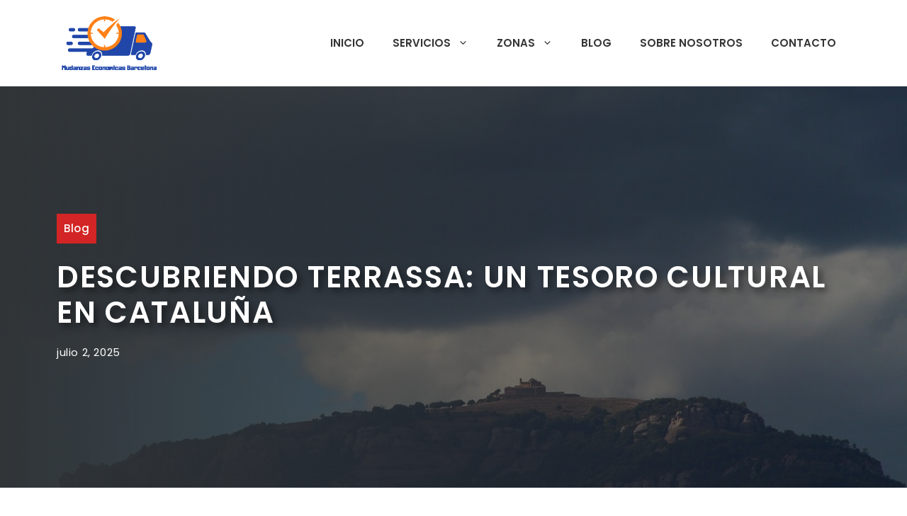

--- FILE ---
content_type: text/html; charset=UTF-8
request_url: https://mudanzaseconomicasbarcelona.pro/descubriendo-terrassa-un-tesoro-cultural-en-cataluna/
body_size: 34065
content:
<!DOCTYPE html>
<html lang="es" prefix="og: https://ogp.me/ns#">
<head><meta charset="UTF-8"><script>if(navigator.userAgent.match(/MSIE|Internet Explorer/i)||navigator.userAgent.match(/Trident\/7\..*?rv:11/i)){var href=document.location.href;if(!href.match(/[?&]nowprocket/)){if(href.indexOf("?")==-1){if(href.indexOf("#")==-1){document.location.href=href+"?nowprocket=1"}else{document.location.href=href.replace("#","?nowprocket=1#")}}else{if(href.indexOf("#")==-1){document.location.href=href+"&nowprocket=1"}else{document.location.href=href.replace("#","&nowprocket=1#")}}}}</script><script>class RocketLazyLoadScripts{constructor(){this.v="1.2.3",this.triggerEvents=["keydown","mousedown","mousemove","touchmove","touchstart","touchend","wheel"],this.userEventHandler=this._triggerListener.bind(this),this.touchStartHandler=this._onTouchStart.bind(this),this.touchMoveHandler=this._onTouchMove.bind(this),this.touchEndHandler=this._onTouchEnd.bind(this),this.clickHandler=this._onClick.bind(this),this.interceptedClicks=[],window.addEventListener("pageshow",t=>{this.persisted=t.persisted}),window.addEventListener("DOMContentLoaded",()=>{this._preconnect3rdParties()}),this.delayedScripts={normal:[],async:[],defer:[]},this.trash=[],this.allJQueries=[]}_addUserInteractionListener(t){if(document.hidden){t._triggerListener();return}this.triggerEvents.forEach(e=>window.addEventListener(e,t.userEventHandler,{passive:!0})),window.addEventListener("touchstart",t.touchStartHandler,{passive:!0}),window.addEventListener("mousedown",t.touchStartHandler),document.addEventListener("visibilitychange",t.userEventHandler)}_removeUserInteractionListener(){this.triggerEvents.forEach(t=>window.removeEventListener(t,this.userEventHandler,{passive:!0})),document.removeEventListener("visibilitychange",this.userEventHandler)}_onTouchStart(t){"HTML"!==t.target.tagName&&(window.addEventListener("touchend",this.touchEndHandler),window.addEventListener("mouseup",this.touchEndHandler),window.addEventListener("touchmove",this.touchMoveHandler,{passive:!0}),window.addEventListener("mousemove",this.touchMoveHandler),t.target.addEventListener("click",this.clickHandler),this._renameDOMAttribute(t.target,"onclick","rocket-onclick"),this._pendingClickStarted())}_onTouchMove(t){window.removeEventListener("touchend",this.touchEndHandler),window.removeEventListener("mouseup",this.touchEndHandler),window.removeEventListener("touchmove",this.touchMoveHandler,{passive:!0}),window.removeEventListener("mousemove",this.touchMoveHandler),t.target.removeEventListener("click",this.clickHandler),this._renameDOMAttribute(t.target,"rocket-onclick","onclick"),this._pendingClickFinished()}_onTouchEnd(t){window.removeEventListener("touchend",this.touchEndHandler),window.removeEventListener("mouseup",this.touchEndHandler),window.removeEventListener("touchmove",this.touchMoveHandler,{passive:!0}),window.removeEventListener("mousemove",this.touchMoveHandler)}_onClick(t){t.target.removeEventListener("click",this.clickHandler),this._renameDOMAttribute(t.target,"rocket-onclick","onclick"),this.interceptedClicks.push(t),t.preventDefault(),t.stopPropagation(),t.stopImmediatePropagation(),this._pendingClickFinished()}_replayClicks(){window.removeEventListener("touchstart",this.touchStartHandler,{passive:!0}),window.removeEventListener("mousedown",this.touchStartHandler),this.interceptedClicks.forEach(t=>{t.target.dispatchEvent(new MouseEvent("click",{view:t.view,bubbles:!0,cancelable:!0}))})}_waitForPendingClicks(){return new Promise(t=>{this._isClickPending?this._pendingClickFinished=t:t()})}_pendingClickStarted(){this._isClickPending=!0}_pendingClickFinished(){this._isClickPending=!1}_renameDOMAttribute(t,e,r){t.hasAttribute&&t.hasAttribute(e)&&(event.target.setAttribute(r,event.target.getAttribute(e)),event.target.removeAttribute(e))}_triggerListener(){this._removeUserInteractionListener(this),"loading"===document.readyState?document.addEventListener("DOMContentLoaded",this._loadEverythingNow.bind(this)):this._loadEverythingNow()}_preconnect3rdParties(){let t=[];document.querySelectorAll("script[type=rocketlazyloadscript]").forEach(e=>{if(e.hasAttribute("src")){let r=new URL(e.src).origin;r!==location.origin&&t.push({src:r,crossOrigin:e.crossOrigin||"module"===e.getAttribute("data-rocket-type")})}}),t=[...new Map(t.map(t=>[JSON.stringify(t),t])).values()],this._batchInjectResourceHints(t,"preconnect")}async _loadEverythingNow(){this.lastBreath=Date.now(),this._delayEventListeners(this),this._delayJQueryReady(this),this._handleDocumentWrite(),this._registerAllDelayedScripts(),this._preloadAllScripts(),await this._loadScriptsFromList(this.delayedScripts.normal),await this._loadScriptsFromList(this.delayedScripts.defer),await this._loadScriptsFromList(this.delayedScripts.async);try{await this._triggerDOMContentLoaded(),await this._triggerWindowLoad()}catch(t){console.error(t)}window.dispatchEvent(new Event("rocket-allScriptsLoaded")),this._waitForPendingClicks().then(()=>{this._replayClicks()}),this._emptyTrash()}_registerAllDelayedScripts(){document.querySelectorAll("script[type=rocketlazyloadscript]").forEach(t=>{t.hasAttribute("data-rocket-src")?t.hasAttribute("async")&&!1!==t.async?this.delayedScripts.async.push(t):t.hasAttribute("defer")&&!1!==t.defer||"module"===t.getAttribute("data-rocket-type")?this.delayedScripts.defer.push(t):this.delayedScripts.normal.push(t):this.delayedScripts.normal.push(t)})}async _transformScript(t){return new Promise((await this._littleBreath(),navigator.userAgent.indexOf("Firefox/")>0||""===navigator.vendor)?e=>{let r=document.createElement("script");[...t.attributes].forEach(t=>{let e=t.nodeName;"type"!==e&&("data-rocket-type"===e&&(e="type"),"data-rocket-src"===e&&(e="src"),r.setAttribute(e,t.nodeValue))}),t.text&&(r.text=t.text),r.hasAttribute("src")?(r.addEventListener("load",e),r.addEventListener("error",e)):(r.text=t.text,e());try{t.parentNode.replaceChild(r,t)}catch(i){e()}}:async e=>{function r(){t.setAttribute("data-rocket-status","failed"),e()}try{let i=t.getAttribute("data-rocket-type"),n=t.getAttribute("data-rocket-src");t.text,i?(t.type=i,t.removeAttribute("data-rocket-type")):t.removeAttribute("type"),t.addEventListener("load",function r(){t.setAttribute("data-rocket-status","executed"),e()}),t.addEventListener("error",r),n?(t.removeAttribute("data-rocket-src"),t.src=n):t.src="data:text/javascript;base64,"+window.btoa(unescape(encodeURIComponent(t.text)))}catch(s){r()}})}async _loadScriptsFromList(t){let e=t.shift();return e&&e.isConnected?(await this._transformScript(e),this._loadScriptsFromList(t)):Promise.resolve()}_preloadAllScripts(){this._batchInjectResourceHints([...this.delayedScripts.normal,...this.delayedScripts.defer,...this.delayedScripts.async],"preload")}_batchInjectResourceHints(t,e){var r=document.createDocumentFragment();t.forEach(t=>{let i=t.getAttribute&&t.getAttribute("data-rocket-src")||t.src;if(i){let n=document.createElement("link");n.href=i,n.rel=e,"preconnect"!==e&&(n.as="script"),t.getAttribute&&"module"===t.getAttribute("data-rocket-type")&&(n.crossOrigin=!0),t.crossOrigin&&(n.crossOrigin=t.crossOrigin),t.integrity&&(n.integrity=t.integrity),r.appendChild(n),this.trash.push(n)}}),document.head.appendChild(r)}_delayEventListeners(t){let e={};function r(t,r){!function t(r){!e[r]&&(e[r]={originalFunctions:{add:r.addEventListener,remove:r.removeEventListener},eventsToRewrite:[]},r.addEventListener=function(){arguments[0]=i(arguments[0]),e[r].originalFunctions.add.apply(r,arguments)},r.removeEventListener=function(){arguments[0]=i(arguments[0]),e[r].originalFunctions.remove.apply(r,arguments)});function i(t){return e[r].eventsToRewrite.indexOf(t)>=0?"rocket-"+t:t}}(t),e[t].eventsToRewrite.push(r)}function i(t,e){let r=t[e];Object.defineProperty(t,e,{get:()=>r||function(){},set(i){t["rocket"+e]=r=i}})}r(document,"DOMContentLoaded"),r(window,"DOMContentLoaded"),r(window,"load"),r(window,"pageshow"),r(document,"readystatechange"),i(document,"onreadystatechange"),i(window,"onload"),i(window,"onpageshow")}_delayJQueryReady(t){let e;function r(r){if(r&&r.fn&&!t.allJQueries.includes(r)){r.fn.ready=r.fn.init.prototype.ready=function(e){return t.domReadyFired?e.bind(document)(r):document.addEventListener("rocket-DOMContentLoaded",()=>e.bind(document)(r)),r([])};let i=r.fn.on;r.fn.on=r.fn.init.prototype.on=function(){if(this[0]===window){function t(t){return t.split(" ").map(t=>"load"===t||0===t.indexOf("load.")?"rocket-jquery-load":t).join(" ")}"string"==typeof arguments[0]||arguments[0]instanceof String?arguments[0]=t(arguments[0]):"object"==typeof arguments[0]&&Object.keys(arguments[0]).forEach(e=>{let r=arguments[0][e];delete arguments[0][e],arguments[0][t(e)]=r})}return i.apply(this,arguments),this},t.allJQueries.push(r)}e=r}r(window.jQuery),Object.defineProperty(window,"jQuery",{get:()=>e,set(t){r(t)}})}async _triggerDOMContentLoaded(){this.domReadyFired=!0,await this._littleBreath(),document.dispatchEvent(new Event("rocket-DOMContentLoaded")),await this._littleBreath(),window.dispatchEvent(new Event("rocket-DOMContentLoaded")),await this._littleBreath(),document.dispatchEvent(new Event("rocket-readystatechange")),await this._littleBreath(),document.rocketonreadystatechange&&document.rocketonreadystatechange()}async _triggerWindowLoad(){await this._littleBreath(),window.dispatchEvent(new Event("rocket-load")),await this._littleBreath(),window.rocketonload&&window.rocketonload(),await this._littleBreath(),this.allJQueries.forEach(t=>t(window).trigger("rocket-jquery-load")),await this._littleBreath();let t=new Event("rocket-pageshow");t.persisted=this.persisted,window.dispatchEvent(t),await this._littleBreath(),window.rocketonpageshow&&window.rocketonpageshow({persisted:this.persisted})}_handleDocumentWrite(){let t=new Map;document.write=document.writeln=function(e){let r=document.currentScript;r||console.error("WPRocket unable to document.write this: "+e);let i=document.createRange(),n=r.parentElement,s=t.get(r);void 0===s&&(s=r.nextSibling,t.set(r,s));let a=document.createDocumentFragment();i.setStart(a,0),a.appendChild(i.createContextualFragment(e)),n.insertBefore(a,s)}}async _littleBreath(){Date.now()-this.lastBreath>45&&(await this._requestAnimFrame(),this.lastBreath=Date.now())}async _requestAnimFrame(){return document.hidden?new Promise(t=>setTimeout(t)):new Promise(t=>requestAnimationFrame(t))}_emptyTrash(){this.trash.forEach(t=>t.remove())}static run(){let t=new RocketLazyLoadScripts;t._addUserInteractionListener(t)}}RocketLazyLoadScripts.run();</script>
	
		<style>img:is([sizes="auto" i], [sizes^="auto," i]) { contain-intrinsic-size: 3000px 1500px }</style>
	<meta name="viewport" content="width=device-width, initial-scale=1">
<!-- Optimización en motores de búsqueda por Rank Math PRO -  https://rankmath.com/ -->
<title>Descubriendo Terrassa: Un tesoro cultural en Cataluña</title>
<meta name="description" content="Terrassa es una ciudad que combina una rica historia, un impresionante patrimonio arquitectónico, una próspera escena artística y cultural."/>
<meta name="robots" content="follow, index, max-snippet:-1, max-video-preview:-1, max-image-preview:large"/>
<link rel="canonical" href="https://mudanzaseconomicasbarcelona.pro/descubriendo-terrassa-un-tesoro-cultural-en-cataluna/" />
<meta property="og:locale" content="es_ES" />
<meta property="og:type" content="article" />
<meta property="og:title" content="Descubriendo Terrassa: Un tesoro cultural en Cataluña" />
<meta property="og:description" content="Terrassa es una ciudad que combina una rica historia, un impresionante patrimonio arquitectónico, una próspera escena artística y cultural." />
<meta property="og:url" content="https://mudanzaseconomicasbarcelona.pro/descubriendo-terrassa-un-tesoro-cultural-en-cataluna/" />
<meta property="og:site_name" content="Mudanzas Economicas Barcelona" />
<meta property="article:publisher" content="https://www.facebook.com/mudanzaseconomicasbcn" />
<meta property="article:author" content="https://www.facebook.com/mudanzaseconomicasbcn" />
<meta property="article:tag" content="Cataluna" />
<meta property="article:tag" content="cultural" />
<meta property="article:tag" content="descubriendo" />
<meta property="article:tag" content="Terrassa" />
<meta property="article:tag" content="tesoro" />
<meta property="article:section" content="Blog" />
<meta property="og:updated_time" content="2025-07-02T16:54:59+00:00" />
<meta property="og:image" content="https://mudanzaseconomicasbarcelona.pro/wp-content/uploads/2023/06/descubriendo-Terrassa.jpg" />
<meta property="og:image:secure_url" content="https://mudanzaseconomicasbarcelona.pro/wp-content/uploads/2023/06/descubriendo-Terrassa.jpg" />
<meta property="og:image:width" content="1280" />
<meta property="og:image:height" content="853" />
<meta property="og:image:alt" content="descubriendo Terrassa" />
<meta property="og:image:type" content="image/jpeg" />
<meta property="article:published_time" content="2023-06-02T14:56:13+00:00" />
<meta property="article:modified_time" content="2025-07-02T16:54:59+00:00" />
<meta name="twitter:card" content="summary_large_image" />
<meta name="twitter:title" content="Descubriendo Terrassa: Un tesoro cultural en Cataluña" />
<meta name="twitter:description" content="Terrassa es una ciudad que combina una rica historia, un impresionante patrimonio arquitectónico, una próspera escena artística y cultural." />
<meta name="twitter:site" content="@mudanzasecbcn" />
<meta name="twitter:creator" content="@mudanzasecbcn" />
<meta name="twitter:image" content="https://mudanzaseconomicasbarcelona.pro/wp-content/uploads/2023/06/descubriendo-Terrassa.jpg" />
<meta name="twitter:label1" content="Escrito por" />
<meta name="twitter:data1" content="Raul" />
<meta name="twitter:label2" content="Tiempo de lectura" />
<meta name="twitter:data2" content="2 minutos" />
<script type="application/ld+json" class="rank-math-schema-pro">{"@context":"https://schema.org","@graph":[{"@type":"Organization","@id":"https://mudanzaseconomicasbarcelona.pro/#organization","name":"Mudanzas Economicas Barcelona","sameAs":["https://www.facebook.com/mudanzaseconomicasbcn","https://twitter.com/mudanzasecbcn","https://www.instagram.com/mudanzaseconomicasbarcelona/","https://www.pinterest.com/mudanzaseconomicasbarcelona","https://www.youtube.com/channel/UC0iw2HwrSPKQQ0JyE25gmPg"],"logo":{"@type":"ImageObject","@id":"https://mudanzaseconomicasbarcelona.pro/#logo","url":"https://mudanzaseconomicasbarcelona.pro/wp-content/uploads/2024/11/cropped-mudanzas-economicas-barcelona-logo-150x150.png","contentUrl":"https://mudanzaseconomicasbarcelona.pro/wp-content/uploads/2024/11/cropped-mudanzas-economicas-barcelona-logo-150x150.png","caption":"Mudanzas Economicas Barcelona","inLanguage":"es"}},{"@type":"WebSite","@id":"https://mudanzaseconomicasbarcelona.pro/#website","url":"https://mudanzaseconomicasbarcelona.pro","name":"Mudanzas Economicas Barcelona","publisher":{"@id":"https://mudanzaseconomicasbarcelona.pro/#organization"},"inLanguage":"es"},{"@type":"ImageObject","@id":"https://mudanzaseconomicasbarcelona.pro/wp-content/uploads/2023/06/descubriendo-Terrassa.jpg","url":"https://mudanzaseconomicasbarcelona.pro/wp-content/uploads/2023/06/descubriendo-Terrassa.jpg","width":"1280","height":"853","caption":"descubriendo Terrassa","inLanguage":"es"},{"@type":"BreadcrumbList","@id":"https://mudanzaseconomicasbarcelona.pro/descubriendo-terrassa-un-tesoro-cultural-en-cataluna/#breadcrumb","itemListElement":[{"@type":"ListItem","position":"1","item":{"@id":"https://mudanzaseconomicasbarcelona.pro","name":"Portada"}},{"@type":"ListItem","position":"2","item":{"@id":"https://mudanzaseconomicasbarcelona.pro/descubriendo-terrassa-un-tesoro-cultural-en-cataluna/","name":"Descubriendo Terrassa: Un tesoro cultural en Catalu\u00f1a"}}]},{"@type":"WebPage","@id":"https://mudanzaseconomicasbarcelona.pro/descubriendo-terrassa-un-tesoro-cultural-en-cataluna/#webpage","url":"https://mudanzaseconomicasbarcelona.pro/descubriendo-terrassa-un-tesoro-cultural-en-cataluna/","name":"Descubriendo Terrassa: Un tesoro cultural en Catalu\u00f1a","datePublished":"2023-06-02T14:56:13+00:00","dateModified":"2025-07-02T16:54:59+00:00","isPartOf":{"@id":"https://mudanzaseconomicasbarcelona.pro/#website"},"primaryImageOfPage":{"@id":"https://mudanzaseconomicasbarcelona.pro/wp-content/uploads/2023/06/descubriendo-Terrassa.jpg"},"inLanguage":"es","breadcrumb":{"@id":"https://mudanzaseconomicasbarcelona.pro/descubriendo-terrassa-un-tesoro-cultural-en-cataluna/#breadcrumb"}},{"@type":"Person","@id":"https://mudanzaseconomicasbarcelona.pro/descubriendo-terrassa-un-tesoro-cultural-en-cataluna/#author","name":"Raul","image":{"@type":"ImageObject","@id":"https://secure.gravatar.com/avatar/aa388ebe88752e4a4e0182b6ee7e6dad1fc9887e932caa61c9158857cc767d73?s=96&amp;d=mm&amp;r=g","url":"https://secure.gravatar.com/avatar/aa388ebe88752e4a4e0182b6ee7e6dad1fc9887e932caa61c9158857cc767d73?s=96&amp;d=mm&amp;r=g","caption":"Raul","inLanguage":"es"},"sameAs":["https://mudanzaseconomicasbarcelona.pro/","https://www.facebook.com/mudanzaseconomicasbcn","https://twitter.com/mudanzasecbcn","https://www.pinterest.com/mudanzaseconomicasbarcelona","https://www.instagram.com/mudanzaseconomicasbarcelona/","https://www.youtube.com/channel/UC0iw2HwrSPKQQ0JyE25gmPg"],"worksFor":{"@id":"https://mudanzaseconomicasbarcelona.pro/#organization"}},{"@type":"BlogPosting","headline":"Descubriendo Terrassa: Un tesoro cultural en Catalu\u00f1a","keywords":"descubriendo Terrassa","datePublished":"2023-06-02T14:56:13+00:00","dateModified":"2025-07-02T16:54:59+00:00","author":{"@id":"https://mudanzaseconomicasbarcelona.pro/descubriendo-terrassa-un-tesoro-cultural-en-cataluna/#author","name":"Raul"},"publisher":{"@id":"https://mudanzaseconomicasbarcelona.pro/#organization"},"description":"Terrassa es una ciudad que combina una rica historia, un impresionante patrimonio arquitect\u00f3nico, una pr\u00f3spera escena art\u00edstica y cultural.","name":"Descubriendo Terrassa: Un tesoro cultural en Catalu\u00f1a","@id":"https://mudanzaseconomicasbarcelona.pro/descubriendo-terrassa-un-tesoro-cultural-en-cataluna/#richSnippet","isPartOf":{"@id":"https://mudanzaseconomicasbarcelona.pro/descubriendo-terrassa-un-tesoro-cultural-en-cataluna/#webpage"},"image":{"@id":"https://mudanzaseconomicasbarcelona.pro/wp-content/uploads/2023/06/descubriendo-Terrassa.jpg"},"inLanguage":"es","mainEntityOfPage":{"@id":"https://mudanzaseconomicasbarcelona.pro/descubriendo-terrassa-un-tesoro-cultural-en-cataluna/#webpage"}}]}</script>
<!-- /Plugin Rank Math WordPress SEO -->

<link href='https://fonts.gstatic.com' crossorigin rel='preconnect' />
<link href='https://fonts.googleapis.com' crossorigin rel='preconnect' />
<script type="rocketlazyloadscript">
window._wpemojiSettings = {"baseUrl":"https:\/\/s.w.org\/images\/core\/emoji\/16.0.1\/72x72\/","ext":".png","svgUrl":"https:\/\/s.w.org\/images\/core\/emoji\/16.0.1\/svg\/","svgExt":".svg","source":{"concatemoji":"https:\/\/mudanzaseconomicasbarcelona.pro\/wp-includes\/js\/wp-emoji-release.min.js?ver=6.8.3"}};
/*! This file is auto-generated */
!function(s,n){var o,i,e;function c(e){try{var t={supportTests:e,timestamp:(new Date).valueOf()};sessionStorage.setItem(o,JSON.stringify(t))}catch(e){}}function p(e,t,n){e.clearRect(0,0,e.canvas.width,e.canvas.height),e.fillText(t,0,0);var t=new Uint32Array(e.getImageData(0,0,e.canvas.width,e.canvas.height).data),a=(e.clearRect(0,0,e.canvas.width,e.canvas.height),e.fillText(n,0,0),new Uint32Array(e.getImageData(0,0,e.canvas.width,e.canvas.height).data));return t.every(function(e,t){return e===a[t]})}function u(e,t){e.clearRect(0,0,e.canvas.width,e.canvas.height),e.fillText(t,0,0);for(var n=e.getImageData(16,16,1,1),a=0;a<n.data.length;a++)if(0!==n.data[a])return!1;return!0}function f(e,t,n,a){switch(t){case"flag":return n(e,"\ud83c\udff3\ufe0f\u200d\u26a7\ufe0f","\ud83c\udff3\ufe0f\u200b\u26a7\ufe0f")?!1:!n(e,"\ud83c\udde8\ud83c\uddf6","\ud83c\udde8\u200b\ud83c\uddf6")&&!n(e,"\ud83c\udff4\udb40\udc67\udb40\udc62\udb40\udc65\udb40\udc6e\udb40\udc67\udb40\udc7f","\ud83c\udff4\u200b\udb40\udc67\u200b\udb40\udc62\u200b\udb40\udc65\u200b\udb40\udc6e\u200b\udb40\udc67\u200b\udb40\udc7f");case"emoji":return!a(e,"\ud83e\udedf")}return!1}function g(e,t,n,a){var r="undefined"!=typeof WorkerGlobalScope&&self instanceof WorkerGlobalScope?new OffscreenCanvas(300,150):s.createElement("canvas"),o=r.getContext("2d",{willReadFrequently:!0}),i=(o.textBaseline="top",o.font="600 32px Arial",{});return e.forEach(function(e){i[e]=t(o,e,n,a)}),i}function t(e){var t=s.createElement("script");t.src=e,t.defer=!0,s.head.appendChild(t)}"undefined"!=typeof Promise&&(o="wpEmojiSettingsSupports",i=["flag","emoji"],n.supports={everything:!0,everythingExceptFlag:!0},e=new Promise(function(e){s.addEventListener("DOMContentLoaded",e,{once:!0})}),new Promise(function(t){var n=function(){try{var e=JSON.parse(sessionStorage.getItem(o));if("object"==typeof e&&"number"==typeof e.timestamp&&(new Date).valueOf()<e.timestamp+604800&&"object"==typeof e.supportTests)return e.supportTests}catch(e){}return null}();if(!n){if("undefined"!=typeof Worker&&"undefined"!=typeof OffscreenCanvas&&"undefined"!=typeof URL&&URL.createObjectURL&&"undefined"!=typeof Blob)try{var e="postMessage("+g.toString()+"("+[JSON.stringify(i),f.toString(),p.toString(),u.toString()].join(",")+"));",a=new Blob([e],{type:"text/javascript"}),r=new Worker(URL.createObjectURL(a),{name:"wpTestEmojiSupports"});return void(r.onmessage=function(e){c(n=e.data),r.terminate(),t(n)})}catch(e){}c(n=g(i,f,p,u))}t(n)}).then(function(e){for(var t in e)n.supports[t]=e[t],n.supports.everything=n.supports.everything&&n.supports[t],"flag"!==t&&(n.supports.everythingExceptFlag=n.supports.everythingExceptFlag&&n.supports[t]);n.supports.everythingExceptFlag=n.supports.everythingExceptFlag&&!n.supports.flag,n.DOMReady=!1,n.readyCallback=function(){n.DOMReady=!0}}).then(function(){return e}).then(function(){var e;n.supports.everything||(n.readyCallback(),(e=n.source||{}).concatemoji?t(e.concatemoji):e.wpemoji&&e.twemoji&&(t(e.twemoji),t(e.wpemoji)))}))}((window,document),window._wpemojiSettings);
</script>
<style id='wp-emoji-styles-inline-css'>

	img.wp-smiley, img.emoji {
		display: inline !important;
		border: none !important;
		box-shadow: none !important;
		height: 1em !important;
		width: 1em !important;
		margin: 0 0.07em !important;
		vertical-align: -0.1em !important;
		background: none !important;
		padding: 0 !important;
	}
</style>
<link rel='stylesheet' id='wp-block-library-css' href='https://mudanzaseconomicasbarcelona.pro/wp-includes/css/dist/block-library/style.min.css?ver=6.8.3' media='all' />
<style id='classic-theme-styles-inline-css'>
/*! This file is auto-generated */
.wp-block-button__link{color:#fff;background-color:#32373c;border-radius:9999px;box-shadow:none;text-decoration:none;padding:calc(.667em + 2px) calc(1.333em + 2px);font-size:1.125em}.wp-block-file__button{background:#32373c;color:#fff;text-decoration:none}
</style>
<style id='global-styles-inline-css'>
:root{--wp--preset--aspect-ratio--square: 1;--wp--preset--aspect-ratio--4-3: 4/3;--wp--preset--aspect-ratio--3-4: 3/4;--wp--preset--aspect-ratio--3-2: 3/2;--wp--preset--aspect-ratio--2-3: 2/3;--wp--preset--aspect-ratio--16-9: 16/9;--wp--preset--aspect-ratio--9-16: 9/16;--wp--preset--color--black: #000000;--wp--preset--color--cyan-bluish-gray: #abb8c3;--wp--preset--color--white: #ffffff;--wp--preset--color--pale-pink: #f78da7;--wp--preset--color--vivid-red: #cf2e2e;--wp--preset--color--luminous-vivid-orange: #ff6900;--wp--preset--color--luminous-vivid-amber: #fcb900;--wp--preset--color--light-green-cyan: #7bdcb5;--wp--preset--color--vivid-green-cyan: #00d084;--wp--preset--color--pale-cyan-blue: #8ed1fc;--wp--preset--color--vivid-cyan-blue: #0693e3;--wp--preset--color--vivid-purple: #9b51e0;--wp--preset--color--contrast: var(--contrast);--wp--preset--color--contrast-2: var(--contrast-2);--wp--preset--color--contrast-3: var(--contrast-3);--wp--preset--color--base: var(--base);--wp--preset--color--base-2: var(--base-2);--wp--preset--color--base-3: var(--base-3);--wp--preset--color--accent: var(--accent);--wp--preset--color--accent-2: var(--accent-2);--wp--preset--gradient--vivid-cyan-blue-to-vivid-purple: linear-gradient(135deg,rgba(6,147,227,1) 0%,rgb(155,81,224) 100%);--wp--preset--gradient--light-green-cyan-to-vivid-green-cyan: linear-gradient(135deg,rgb(122,220,180) 0%,rgb(0,208,130) 100%);--wp--preset--gradient--luminous-vivid-amber-to-luminous-vivid-orange: linear-gradient(135deg,rgba(252,185,0,1) 0%,rgba(255,105,0,1) 100%);--wp--preset--gradient--luminous-vivid-orange-to-vivid-red: linear-gradient(135deg,rgba(255,105,0,1) 0%,rgb(207,46,46) 100%);--wp--preset--gradient--very-light-gray-to-cyan-bluish-gray: linear-gradient(135deg,rgb(238,238,238) 0%,rgb(169,184,195) 100%);--wp--preset--gradient--cool-to-warm-spectrum: linear-gradient(135deg,rgb(74,234,220) 0%,rgb(151,120,209) 20%,rgb(207,42,186) 40%,rgb(238,44,130) 60%,rgb(251,105,98) 80%,rgb(254,248,76) 100%);--wp--preset--gradient--blush-light-purple: linear-gradient(135deg,rgb(255,206,236) 0%,rgb(152,150,240) 100%);--wp--preset--gradient--blush-bordeaux: linear-gradient(135deg,rgb(254,205,165) 0%,rgb(254,45,45) 50%,rgb(107,0,62) 100%);--wp--preset--gradient--luminous-dusk: linear-gradient(135deg,rgb(255,203,112) 0%,rgb(199,81,192) 50%,rgb(65,88,208) 100%);--wp--preset--gradient--pale-ocean: linear-gradient(135deg,rgb(255,245,203) 0%,rgb(182,227,212) 50%,rgb(51,167,181) 100%);--wp--preset--gradient--electric-grass: linear-gradient(135deg,rgb(202,248,128) 0%,rgb(113,206,126) 100%);--wp--preset--gradient--midnight: linear-gradient(135deg,rgb(2,3,129) 0%,rgb(40,116,252) 100%);--wp--preset--font-size--small: 13px;--wp--preset--font-size--medium: 20px;--wp--preset--font-size--large: 36px;--wp--preset--font-size--x-large: 42px;--wp--preset--spacing--20: 0.44rem;--wp--preset--spacing--30: 0.67rem;--wp--preset--spacing--40: 1rem;--wp--preset--spacing--50: 1.5rem;--wp--preset--spacing--60: 2.25rem;--wp--preset--spacing--70: 3.38rem;--wp--preset--spacing--80: 5.06rem;--wp--preset--shadow--natural: 6px 6px 9px rgba(0, 0, 0, 0.2);--wp--preset--shadow--deep: 12px 12px 50px rgba(0, 0, 0, 0.4);--wp--preset--shadow--sharp: 6px 6px 0px rgba(0, 0, 0, 0.2);--wp--preset--shadow--outlined: 6px 6px 0px -3px rgba(255, 255, 255, 1), 6px 6px rgba(0, 0, 0, 1);--wp--preset--shadow--crisp: 6px 6px 0px rgba(0, 0, 0, 1);}:where(.is-layout-flex){gap: 0.5em;}:where(.is-layout-grid){gap: 0.5em;}body .is-layout-flex{display: flex;}.is-layout-flex{flex-wrap: wrap;align-items: center;}.is-layout-flex > :is(*, div){margin: 0;}body .is-layout-grid{display: grid;}.is-layout-grid > :is(*, div){margin: 0;}:where(.wp-block-columns.is-layout-flex){gap: 2em;}:where(.wp-block-columns.is-layout-grid){gap: 2em;}:where(.wp-block-post-template.is-layout-flex){gap: 1.25em;}:where(.wp-block-post-template.is-layout-grid){gap: 1.25em;}.has-black-color{color: var(--wp--preset--color--black) !important;}.has-cyan-bluish-gray-color{color: var(--wp--preset--color--cyan-bluish-gray) !important;}.has-white-color{color: var(--wp--preset--color--white) !important;}.has-pale-pink-color{color: var(--wp--preset--color--pale-pink) !important;}.has-vivid-red-color{color: var(--wp--preset--color--vivid-red) !important;}.has-luminous-vivid-orange-color{color: var(--wp--preset--color--luminous-vivid-orange) !important;}.has-luminous-vivid-amber-color{color: var(--wp--preset--color--luminous-vivid-amber) !important;}.has-light-green-cyan-color{color: var(--wp--preset--color--light-green-cyan) !important;}.has-vivid-green-cyan-color{color: var(--wp--preset--color--vivid-green-cyan) !important;}.has-pale-cyan-blue-color{color: var(--wp--preset--color--pale-cyan-blue) !important;}.has-vivid-cyan-blue-color{color: var(--wp--preset--color--vivid-cyan-blue) !important;}.has-vivid-purple-color{color: var(--wp--preset--color--vivid-purple) !important;}.has-black-background-color{background-color: var(--wp--preset--color--black) !important;}.has-cyan-bluish-gray-background-color{background-color: var(--wp--preset--color--cyan-bluish-gray) !important;}.has-white-background-color{background-color: var(--wp--preset--color--white) !important;}.has-pale-pink-background-color{background-color: var(--wp--preset--color--pale-pink) !important;}.has-vivid-red-background-color{background-color: var(--wp--preset--color--vivid-red) !important;}.has-luminous-vivid-orange-background-color{background-color: var(--wp--preset--color--luminous-vivid-orange) !important;}.has-luminous-vivid-amber-background-color{background-color: var(--wp--preset--color--luminous-vivid-amber) !important;}.has-light-green-cyan-background-color{background-color: var(--wp--preset--color--light-green-cyan) !important;}.has-vivid-green-cyan-background-color{background-color: var(--wp--preset--color--vivid-green-cyan) !important;}.has-pale-cyan-blue-background-color{background-color: var(--wp--preset--color--pale-cyan-blue) !important;}.has-vivid-cyan-blue-background-color{background-color: var(--wp--preset--color--vivid-cyan-blue) !important;}.has-vivid-purple-background-color{background-color: var(--wp--preset--color--vivid-purple) !important;}.has-black-border-color{border-color: var(--wp--preset--color--black) !important;}.has-cyan-bluish-gray-border-color{border-color: var(--wp--preset--color--cyan-bluish-gray) !important;}.has-white-border-color{border-color: var(--wp--preset--color--white) !important;}.has-pale-pink-border-color{border-color: var(--wp--preset--color--pale-pink) !important;}.has-vivid-red-border-color{border-color: var(--wp--preset--color--vivid-red) !important;}.has-luminous-vivid-orange-border-color{border-color: var(--wp--preset--color--luminous-vivid-orange) !important;}.has-luminous-vivid-amber-border-color{border-color: var(--wp--preset--color--luminous-vivid-amber) !important;}.has-light-green-cyan-border-color{border-color: var(--wp--preset--color--light-green-cyan) !important;}.has-vivid-green-cyan-border-color{border-color: var(--wp--preset--color--vivid-green-cyan) !important;}.has-pale-cyan-blue-border-color{border-color: var(--wp--preset--color--pale-cyan-blue) !important;}.has-vivid-cyan-blue-border-color{border-color: var(--wp--preset--color--vivid-cyan-blue) !important;}.has-vivid-purple-border-color{border-color: var(--wp--preset--color--vivid-purple) !important;}.has-vivid-cyan-blue-to-vivid-purple-gradient-background{background: var(--wp--preset--gradient--vivid-cyan-blue-to-vivid-purple) !important;}.has-light-green-cyan-to-vivid-green-cyan-gradient-background{background: var(--wp--preset--gradient--light-green-cyan-to-vivid-green-cyan) !important;}.has-luminous-vivid-amber-to-luminous-vivid-orange-gradient-background{background: var(--wp--preset--gradient--luminous-vivid-amber-to-luminous-vivid-orange) !important;}.has-luminous-vivid-orange-to-vivid-red-gradient-background{background: var(--wp--preset--gradient--luminous-vivid-orange-to-vivid-red) !important;}.has-very-light-gray-to-cyan-bluish-gray-gradient-background{background: var(--wp--preset--gradient--very-light-gray-to-cyan-bluish-gray) !important;}.has-cool-to-warm-spectrum-gradient-background{background: var(--wp--preset--gradient--cool-to-warm-spectrum) !important;}.has-blush-light-purple-gradient-background{background: var(--wp--preset--gradient--blush-light-purple) !important;}.has-blush-bordeaux-gradient-background{background: var(--wp--preset--gradient--blush-bordeaux) !important;}.has-luminous-dusk-gradient-background{background: var(--wp--preset--gradient--luminous-dusk) !important;}.has-pale-ocean-gradient-background{background: var(--wp--preset--gradient--pale-ocean) !important;}.has-electric-grass-gradient-background{background: var(--wp--preset--gradient--electric-grass) !important;}.has-midnight-gradient-background{background: var(--wp--preset--gradient--midnight) !important;}.has-small-font-size{font-size: var(--wp--preset--font-size--small) !important;}.has-medium-font-size{font-size: var(--wp--preset--font-size--medium) !important;}.has-large-font-size{font-size: var(--wp--preset--font-size--large) !important;}.has-x-large-font-size{font-size: var(--wp--preset--font-size--x-large) !important;}
:where(.wp-block-post-template.is-layout-flex){gap: 1.25em;}:where(.wp-block-post-template.is-layout-grid){gap: 1.25em;}
:where(.wp-block-columns.is-layout-flex){gap: 2em;}:where(.wp-block-columns.is-layout-grid){gap: 2em;}
:root :where(.wp-block-pullquote){font-size: 1.5em;line-height: 1.6;}
</style>
<link data-minify="1" rel='stylesheet' id='contact-form-7-css' href='https://mudanzaseconomicasbarcelona.pro/wp-content/cache/min/1/wp-content/plugins/contact-form-7/includes/css/styles.css?ver=1759270667' media='all' />
<link rel='stylesheet' id='generate-style-css' href='https://mudanzaseconomicasbarcelona.pro/wp-content/themes/generatepress/assets/css/main.min.css?ver=3.6.0' media='all' />
<style id='generate-style-inline-css'>
body{background-color:var(--base-3);color:var(--contrast-2);}a{color:var(--accent);}a:hover, a:focus, a:active{color:var(--accent-2);}.wp-block-group__inner-container{max-width:1200px;margin-left:auto;margin-right:auto;}.site-header .header-image{width:150px;}:root{--contrast:#0e0e0e;--contrast-2:#353535;--contrast-3:#8d9297;--base:#e6e6e6;--base-2:#f8f8f8;--base-3:#FFFFFF;--accent:#ff8119;--accent-2:#2047a9;}:root .has-contrast-color{color:var(--contrast);}:root .has-contrast-background-color{background-color:var(--contrast);}:root .has-contrast-2-color{color:var(--contrast-2);}:root .has-contrast-2-background-color{background-color:var(--contrast-2);}:root .has-contrast-3-color{color:var(--contrast-3);}:root .has-contrast-3-background-color{background-color:var(--contrast-3);}:root .has-base-color{color:var(--base);}:root .has-base-background-color{background-color:var(--base);}:root .has-base-2-color{color:var(--base-2);}:root .has-base-2-background-color{background-color:var(--base-2);}:root .has-base-3-color{color:var(--base-3);}:root .has-base-3-background-color{background-color:var(--base-3);}:root .has-accent-color{color:var(--accent);}:root .has-accent-background-color{background-color:var(--accent);}:root .has-accent-2-color{color:var(--accent-2);}:root .has-accent-2-background-color{background-color:var(--accent-2);}body, button, input, select, textarea{font-family:Poppins, sans-serif;font-size:17px;}.main-title{font-size:25px;}.main-navigation a, .main-navigation .menu-toggle, .main-navigation .menu-bar-items{font-weight:600;text-transform:uppercase;font-size:15px;}h1{font-family:inherit;font-weight:600;font-size:42px;}@media (max-width:768px){h1{font-size:31px;}}h2{font-family:inherit;font-weight:600;font-size:35px;}@media (max-width:768px){h2{font-size:27px;}}h3{font-family:inherit;font-weight:600;font-size:29px;}@media (max-width:768px){h3{font-size:24px;}}h4{font-family:inherit;font-weight:600;font-size:24px;}@media (max-width:768px){h4{font-size:22px;}}h5{font-family:inherit;font-weight:600;font-size:20px;}@media (max-width:768px){h5{font-size:19px;}}h6{font-family:inherit;font-weight:600;font-size:18px;}.top-bar{background-color:#636363;color:#ffffff;}.top-bar a{color:#ffffff;}.top-bar a:hover{color:#303030;}.site-header{background-color:var(--base-3);color:var(--contrast-2);}.main-title a,.main-title a:hover{color:var(--contrast-2);}.site-description{color:var(--contrast-2);}.mobile-menu-control-wrapper .menu-toggle,.mobile-menu-control-wrapper .menu-toggle:hover,.mobile-menu-control-wrapper .menu-toggle:focus,.has-inline-mobile-toggle #site-navigation.toggled{background-color:rgba(0, 0, 0, 0.02);}.main-navigation,.main-navigation ul ul{background-color:var(--base-3);}.main-navigation .main-nav ul li a, .main-navigation .menu-toggle, .main-navigation .menu-bar-items{color:var(--contrast-2);}.main-navigation .main-nav ul li:not([class*="current-menu-"]):hover > a, .main-navigation .main-nav ul li:not([class*="current-menu-"]):focus > a, .main-navigation .main-nav ul li.sfHover:not([class*="current-menu-"]) > a, .main-navigation .menu-bar-item:hover > a, .main-navigation .menu-bar-item.sfHover > a{color:var(--accent);background-color:var(--base-3);}button.menu-toggle:hover,button.menu-toggle:focus{color:var(--contrast-2);}.main-navigation .main-nav ul li[class*="current-menu-"] > a{color:var(--accent);background-color:var(--base-3);}.navigation-search input[type="search"],.navigation-search input[type="search"]:active, .navigation-search input[type="search"]:focus, .main-navigation .main-nav ul li.search-item.active > a, .main-navigation .menu-bar-items .search-item.active > a{color:var(--accent);background-color:var(--base-3);}.separate-containers .inside-article, .separate-containers .comments-area, .separate-containers .page-header, .one-container .container, .separate-containers .paging-navigation, .inside-page-header{color:var(--contrast-2);background-color:var(--base-3);}.inside-article a,.paging-navigation a,.comments-area a,.page-header a{color:var(--accent);}.inside-article a:hover,.paging-navigation a:hover,.comments-area a:hover,.page-header a:hover{color:var(--accent-2);}.entry-title a{color:var(--contrast);}.entry-title a:hover{color:var(--contrast-2);}.entry-meta{color:var(--contrast-3);}h1{color:var(--contrast-2);}h2{color:var(--contrast-2);}h3{color:var(--contrast-2);}h4{color:var(--contrast-2);}h5{color:var(--contrast-2);}h6{color:var(--contrast-2);}.sidebar .widget{background-color:var(--base-3);}.footer-widgets{color:var(--base-3);background-color:var(--base-4);}.footer-widgets .widget-title{color:var(--contrast);}.site-info{color:var(--base-3);background-color:var(--contrast-2);}.site-info a{color:var(--base-3);}.site-info a:hover{color:var(--base);}.footer-bar .widget_nav_menu .current-menu-item a{color:var(--base);}input[type="text"],input[type="email"],input[type="url"],input[type="password"],input[type="search"],input[type="tel"],input[type="number"],textarea,select{color:var(--contrast-3);background-color:var(--base-2);border-color:var(--contrast-2);}input[type="text"]:focus,input[type="email"]:focus,input[type="url"]:focus,input[type="password"]:focus,input[type="search"]:focus,input[type="tel"]:focus,input[type="number"]:focus,textarea:focus,select:focus{color:var(--contrast-2);border-color:var(--contrast-3);}button,html input[type="button"],input[type="reset"],input[type="submit"],a.button,a.wp-block-button__link:not(.has-background){color:var(--base-3);background-color:var(--accent);}button:hover,html input[type="button"]:hover,input[type="reset"]:hover,input[type="submit"]:hover,a.button:hover,button:focus,html input[type="button"]:focus,input[type="reset"]:focus,input[type="submit"]:focus,a.button:focus,a.wp-block-button__link:not(.has-background):active,a.wp-block-button__link:not(.has-background):focus,a.wp-block-button__link:not(.has-background):hover{color:var(--base-3);background-color:var(--contrast-2);}a.generate-back-to-top{background-color:rgba( 0,0,0,0.4 );color:#ffffff;}a.generate-back-to-top:hover,a.generate-back-to-top:focus{background-color:rgba( 0,0,0,0.6 );color:#ffffff;}:root{--gp-search-modal-bg-color:var(--base-3);--gp-search-modal-text-color:var(--contrast);--gp-search-modal-overlay-bg-color:rgba(0,0,0,0.2);}@media (max-width: 940px){.main-navigation .menu-bar-item:hover > a, .main-navigation .menu-bar-item.sfHover > a{background:none;color:var(--contrast-2);}}.nav-below-header .main-navigation .inside-navigation.grid-container, .nav-above-header .main-navigation .inside-navigation.grid-container{padding:0px 20px 0px 20px;}.separate-containers .inside-article, .separate-containers .comments-area, .separate-containers .page-header, .separate-containers .paging-navigation, .one-container .site-content, .inside-page-header{padding:80px 40px 80px 40px;}.site-main .wp-block-group__inner-container{padding:80px 40px 80px 40px;}.separate-containers .paging-navigation{padding-top:20px;padding-bottom:20px;}.entry-content .alignwide, body:not(.no-sidebar) .entry-content .alignfull{margin-left:-40px;width:calc(100% + 80px);max-width:calc(100% + 80px);}.sidebar .widget, .page-header, .widget-area .main-navigation, .site-main > *{margin-bottom:30px;}.separate-containers .site-main{margin:30px;}.both-right .inside-left-sidebar,.both-left .inside-left-sidebar{margin-right:15px;}.both-right .inside-right-sidebar,.both-left .inside-right-sidebar{margin-left:15px;}.one-container.archive .post:not(:last-child):not(.is-loop-template-item), .one-container.blog .post:not(:last-child):not(.is-loop-template-item){padding-bottom:80px;}.separate-containers .featured-image{margin-top:30px;}.separate-containers .inside-right-sidebar, .separate-containers .inside-left-sidebar{margin-top:30px;margin-bottom:30px;}.rtl .menu-item-has-children .dropdown-menu-toggle{padding-left:20px;}.rtl .main-navigation .main-nav ul li.menu-item-has-children > a{padding-right:20px;}@media (max-width:768px){.separate-containers .inside-article, .separate-containers .comments-area, .separate-containers .page-header, .separate-containers .paging-navigation, .one-container .site-content, .inside-page-header{padding:60px 30px 60px 30px;}.site-main .wp-block-group__inner-container{padding:60px 30px 60px 30px;}.inside-top-bar{padding-right:30px;padding-left:30px;}.inside-header{padding-right:30px;padding-left:30px;}.widget-area .widget{padding-top:30px;padding-right:30px;padding-bottom:30px;padding-left:30px;}.footer-widgets-container{padding-top:30px;padding-right:30px;padding-bottom:30px;padding-left:30px;}.inside-site-info{padding-right:30px;padding-left:30px;}.entry-content .alignwide, body:not(.no-sidebar) .entry-content .alignfull{margin-left:-30px;width:calc(100% + 60px);max-width:calc(100% + 60px);}.one-container .site-main .paging-navigation{margin-bottom:30px;}}/* End cached CSS */.is-right-sidebar{width:30%;}.is-left-sidebar{width:30%;}.site-content .content-area{width:70%;}@media (max-width: 940px){.main-navigation .menu-toggle,.sidebar-nav-mobile:not(#sticky-placeholder){display:block;}.main-navigation ul,.gen-sidebar-nav,.main-navigation:not(.slideout-navigation):not(.toggled) .main-nav > ul,.has-inline-mobile-toggle #site-navigation .inside-navigation > *:not(.navigation-search):not(.main-nav){display:none;}.nav-align-right .inside-navigation,.nav-align-center .inside-navigation{justify-content:space-between;}.has-inline-mobile-toggle .mobile-menu-control-wrapper{display:flex;flex-wrap:wrap;}.has-inline-mobile-toggle .inside-header{flex-direction:row;text-align:left;flex-wrap:wrap;}.has-inline-mobile-toggle .header-widget,.has-inline-mobile-toggle #site-navigation{flex-basis:100%;}.nav-float-left .has-inline-mobile-toggle #site-navigation{order:10;}}
.dynamic-author-image-rounded{border-radius:100%;}.dynamic-featured-image, .dynamic-author-image{vertical-align:middle;}.one-container.blog .dynamic-content-template:not(:last-child), .one-container.archive .dynamic-content-template:not(:last-child){padding-bottom:0px;}.dynamic-entry-excerpt > p:last-child{margin-bottom:0px;}
.main-navigation.slideout-navigation .main-nav > ul > li > a{line-height:40px;}
</style>
<link rel='stylesheet' id='generate-google-fonts-css' href='https://fonts.googleapis.com/css?family=Poppins%3A300%2Cregular%2C500%2C600%2C700&#038;display=auto&#038;ver=3.6.0' media='all' />
<style id='generateblocks-inline-css'>
.gb-container-c13ca7a2{background-color:var(--contrast);}.gb-container-6b1b6959{max-width:1200px;padding:80px 40px;margin-right:auto;margin-left:auto;}.gb-container-907f206e{max-width:1200px;display:flex;justify-content:space-between;column-gap:30px;padding:0 0 40px;margin-right:auto;margin-bottom:60px;margin-left:auto;border-bottom:1px solid var(--contrast-2);}.gb-container-5ab3db75{height:100%;padding:0;}.gb-grid-wrapper > .gb-grid-column-5ab3db75{width:30%;}.gb-container-796d31ab{height:100%;padding:0;}.gb-grid-wrapper > .gb-grid-column-796d31ab{width:20%;}.gb-container-0f91740e{height:100%;padding:0;}.gb-grid-wrapper > .gb-grid-column-0f91740e{width:20%;}.gb-container-da1e664c{height:100%;display:flex;flex-direction:column;justify-content:center;padding:0;border-bottom-right-radius:0px;}.gb-grid-wrapper > .gb-grid-column-da1e664c{width:30%;}.gb-container-664eed66{display:flex;align-items:center;justify-content:space-between;column-gap:30px;margin-top:100px;background-color:var(--contrast);}.gb-container-6f84a564{width:40%;}.gb-container-6f84a564 > .gb-inside-container{padding:0;max-width:1200px;margin-left:auto;margin-right:auto;}.gb-grid-wrapper > .gb-grid-column-6f84a564 > .gb-container{display:flex;flex-direction:column;height:100%;}.gb-container-ee2c8748{display:flex;column-gap:20px;row-gap:6px;}.gb-container-11cb88be{position:relative;overflow-x:hidden;overflow-y:hidden;text-align:left;background-image:url(https://mudanzaseconomicasbarcelona.pro/wp-content/uploads/2023/06/descubriendo-Terrassa.jpg);background-repeat:no-repeat;background-position:center center;background-size:cover;}.gb-container-11cb88be:after{content:"";background-image:linear-gradient(90deg, #303437, rgba(0, 0, 0, 0.3));z-index:0;position:absolute;top:0;right:0;bottom:0;left:0;pointer-events:none;}.gb-container-11cb88be.gb-has-dynamic-bg{background-image:var(--background-url);}.gb-container-11cb88be.gb-no-dynamic-bg{background-image:none;}.gb-container-754c95fb{max-width:1200px;z-index:1;position:relative;padding:180px 40px;margin-right:auto;margin-left:auto;}p.gb-headline-be1157e0{font-size:20px;font-weight:600;margin-bottom:0em;color:var(--base-2);}p.gb-headline-3da407dc{display:flex;align-items:center;justify-content:flex-end;margin-bottom:0px;color:var(--base-2);}p.gb-headline-3da407dc a{color:var(--contrast-3);}p.gb-headline-3da407dc a:hover{color:var(--base);}p.gb-headline-3da407dc .gb-icon{line-height:0;padding-right:1em;}p.gb-headline-3da407dc .gb-icon svg{width:1.2em;height:1.2em;fill:currentColor;}p.gb-headline-546cf105{font-size:13px;line-height:2em;letter-spacing:0.04em;margin-bottom:0px;color:var(--contrast-3);}p.gb-headline-321bdc15{display:inline-block;font-size:15px;letter-spacing:0.04em;font-weight:500;text-transform:capitalize;text-align:left;padding:10px;color:var(--base-3);background-color:#d32525;}p.gb-headline-321bdc15 a{color:var(--base-3);}p.gb-headline-321bdc15 a:hover{color:var(--base);}h1.gb-headline-ae508c57{letter-spacing:0.04em;text-transform:uppercase;text-align:left;padding-top:0em;padding-bottom:0em;padding-left:0em;color:var(--base-3);}p.gb-headline-57ab5ced{font-size:15px;letter-spacing:0.04em;text-align:left;margin-bottom:0px;color:var(--base-3);}.gb-grid-wrapper-afed7276{display:flex;flex-wrap:wrap;margin-left:-60px;}.gb-grid-wrapper-afed7276 > .gb-grid-column{box-sizing:border-box;padding-left:60px;}a.gb-button-4ab88f6a{display:inline-flex;align-items:center;justify-content:center;font-size:13px;letter-spacing:0.02em;text-align:center;color:var(--contrast-3);text-decoration:none;}a.gb-button-4ab88f6a:hover, a.gb-button-4ab88f6a:active, a.gb-button-4ab88f6a:focus{color:var(--base);}a.gb-button-4ab88f6a .gb-icon{line-height:0;padding-right:0.5em;}a.gb-button-4ab88f6a .gb-icon svg{width:1em;height:1em;fill:currentColor;}a.gb-button-564f8b23{display:inline-flex;align-items:center;justify-content:center;font-size:13px;letter-spacing:0.02em;text-align:center;color:var(--contrast-3);text-decoration:none;}a.gb-button-564f8b23:hover, a.gb-button-564f8b23:active, a.gb-button-564f8b23:focus{color:var(--base);}a.gb-button-564f8b23 .gb-icon{line-height:0;padding-right:0.5em;}a.gb-button-564f8b23 .gb-icon svg{width:1em;height:1em;fill:currentColor;}a.gb-button-aa9fd5df{display:inline-flex;align-items:center;justify-content:center;font-size:13px;letter-spacing:0.02em;text-align:center;color:var(--contrast-3);text-decoration:none;}a.gb-button-aa9fd5df:hover, a.gb-button-aa9fd5df:active, a.gb-button-aa9fd5df:focus{color:var(--base);}a.gb-button-aa9fd5df .gb-icon{line-height:0;padding-right:0.5em;}a.gb-button-aa9fd5df .gb-icon svg{width:1em;height:1em;fill:currentColor;}a.gb-button-0113a9fd{display:inline-flex;align-items:center;justify-content:center;font-size:13px;letter-spacing:0.02em;text-align:center;color:var(--contrast-3);text-decoration:none;}a.gb-button-0113a9fd:hover, a.gb-button-0113a9fd:active, a.gb-button-0113a9fd:focus{color:var(--base);}a.gb-button-0113a9fd .gb-icon{line-height:0;padding-right:0.5em;}a.gb-button-0113a9fd .gb-icon svg{width:1em;height:1em;fill:currentColor;}@media (max-width: 1024px) {.gb-container-6b1b6959{padding-top:60px;padding-bottom:60px;padding-left:60px;}.gb-grid-wrapper > .gb-grid-column-5ab3db75{width:100%;}.gb-grid-wrapper > .gb-grid-column-796d31ab{width:50%;}.gb-grid-wrapper > .gb-grid-column-0f91740e{width:50%;}.gb-grid-wrapper > .gb-grid-column-da1e664c{width:100%;}.gb-container-664eed66{flex-direction:column;row-gap:20px;}.gb-container-6f84a564{width:100%;text-align:center;}.gb-grid-wrapper > .gb-grid-column-6f84a564{width:100%;}.gb-container-ee2c8748{justify-content:center;}.gb-container-754c95fb{padding-top:100px;padding-bottom:100px;}.gb-grid-wrapper-afed7276{row-gap:60px;margin-left:-30px;}.gb-grid-wrapper-afed7276 > .gb-grid-column{padding-left:30px;}}@media (max-width: 1024px) and (min-width: 768px) {.gb-grid-wrapper > div.gb-grid-column-da1e664c{padding-bottom:0;}}@media (max-width: 767px) {.gb-container-6b1b6959{padding-right:30px;padding-left:30px;}.gb-container-907f206e{flex-direction:column;align-items:center;row-gap:20px;}.gb-grid-wrapper > .gb-grid-column-5ab3db75{width:100%;}.gb-grid-wrapper > .gb-grid-column-796d31ab{width:50%;}.gb-grid-wrapper > .gb-grid-column-0f91740e{width:50%;}.gb-grid-wrapper > .gb-grid-column-da1e664c{width:100%;}.gb-grid-wrapper > div.gb-grid-column-da1e664c{padding-bottom:0;}.gb-container-6f84a564{width:100%;}.gb-grid-wrapper > .gb-grid-column-6f84a564{width:100%;}.gb-container-ee2c8748{flex-wrap:wrap;}.gb-container-754c95fb{padding:80px 30px;}p.gb-headline-be1157e0{text-align:center;}p.gb-headline-3da407dc{justify-content:rightMobile;text-align:center;margin-top:20px;}p.gb-headline-546cf105{text-align:center;}}:root{--gb-container-width:1200px;}.gb-container .wp-block-image img{vertical-align:middle;}.gb-grid-wrapper .wp-block-image{margin-bottom:0;}.gb-highlight{background:none;}.gb-shape{line-height:0;}
</style>
<link rel='stylesheet' id='generate-offside-css' href='https://mudanzaseconomicasbarcelona.pro/wp-content/plugins/gp-premium/menu-plus/functions/css/offside.min.css?ver=2.5.5' media='all' />
<style id='generate-offside-inline-css'>
:root{--gp-slideout-width:265px;}.slideout-navigation.main-navigation .main-nav ul li a{color:var(--contrast-2);}.slideout-navigation.main-navigation .main-nav ul li:not([class*="current-menu-"]):hover > a, .slideout-navigation.main-navigation .main-nav ul li:not([class*="current-menu-"]):focus > a, .slideout-navigation.main-navigation .main-nav ul li.sfHover:not([class*="current-menu-"]) > a{color:var(--accent);}.slideout-navigation.main-navigation .main-nav ul li[class*="current-menu-"] > a{color:var(--accent);}.slideout-navigation, .slideout-navigation a{color:var(--contrast-2);}.slideout-navigation button.slideout-exit{color:var(--contrast-2);padding-left:20px;padding-right:20px;}.slide-opened nav.toggled .menu-toggle:before{display:none;}@media (max-width: 940px){.menu-bar-item.slideout-toggle{display:none;}}
.slideout-navigation.main-navigation .main-nav ul li a{font-family:inherit;font-weight:600;text-transform:uppercase;}
</style>
<style id='rocket-lazyload-inline-css'>
.rll-youtube-player{position:relative;padding-bottom:56.23%;height:0;overflow:hidden;max-width:100%;}.rll-youtube-player:focus-within{outline: 2px solid currentColor;outline-offset: 5px;}.rll-youtube-player iframe{position:absolute;top:0;left:0;width:100%;height:100%;z-index:100;background:0 0}.rll-youtube-player img{bottom:0;display:block;left:0;margin:auto;max-width:100%;width:100%;position:absolute;right:0;top:0;border:none;height:auto;-webkit-transition:.4s all;-moz-transition:.4s all;transition:.4s all}.rll-youtube-player img:hover{-webkit-filter:brightness(75%)}.rll-youtube-player .play{height:100%;width:100%;left:0;top:0;position:absolute;background:url(https://mudanzaseconomicasbarcelona.pro/wp-content/plugins/wp-rocket/assets/img/youtube.png) no-repeat center;background-color: transparent !important;cursor:pointer;border:none;}.wp-embed-responsive .wp-has-aspect-ratio .rll-youtube-player{position:absolute;padding-bottom:0;width:100%;height:100%;top:0;bottom:0;left:0;right:0}
</style>
<link data-minify="1" rel='stylesheet' id='call-now-button-modern-style-css' href='https://mudanzaseconomicasbarcelona.pro/wp-content/cache/min/1/wp-content/plugins/call-now-button/resources/style/modern.css?ver=1759270667' media='all' />
<link rel="https://api.w.org/" href="https://mudanzaseconomicasbarcelona.pro/wp-json/" /><link rel="alternate" title="JSON" type="application/json" href="https://mudanzaseconomicasbarcelona.pro/wp-json/wp/v2/posts/3564" /><link rel="EditURI" type="application/rsd+xml" title="RSD" href="https://mudanzaseconomicasbarcelona.pro/xmlrpc.php?rsd" />
<meta name="generator" content="WordPress 6.8.3" />
<link rel='shortlink' href='https://mudanzaseconomicasbarcelona.pro/?p=3564' />
<link rel="alternate" title="oEmbed (JSON)" type="application/json+oembed" href="https://mudanzaseconomicasbarcelona.pro/wp-json/oembed/1.0/embed?url=https%3A%2F%2Fmudanzaseconomicasbarcelona.pro%2Fdescubriendo-terrassa-un-tesoro-cultural-en-cataluna%2F" />
<link rel="alternate" title="oEmbed (XML)" type="text/xml+oembed" href="https://mudanzaseconomicasbarcelona.pro/wp-json/oembed/1.0/embed?url=https%3A%2F%2Fmudanzaseconomicasbarcelona.pro%2Fdescubriendo-terrassa-un-tesoro-cultural-en-cataluna%2F&#038;format=xml" />
<!-- Google tag (gtag.js) -->
<script type="rocketlazyloadscript" async data-rocket-src="https://www.googletagmanager.com/gtag/js?id=G-6PPVR9GC69"></script>
<script type="rocketlazyloadscript">
  window.dataLayer = window.dataLayer || [];
  function gtag(){dataLayer.push(arguments);}
  gtag('js', new Date());

  gtag('config', 'G-6PPVR9GC69');
</script>


<script type='application/ld+json'> 
{
  "@context": "http://www.schema.org",
  "@type": "MovingCompany",
  "name": "Mudanzas Economicas Barcelona",
  "url": "https://mudanzaseconomicasbarcelona.pro",
  "sameAs": [
    "https://www.facebook.com/mudanzaseconomicasbcn ",
"https://twitter.com/mudanzasecbcn",
"https://www.pinterest.com/mudanzaseconomicasbarcelona",
"https://www.instagram.com/mudanzaseconomicasbarcelona/",
"https://www.linkedin.com/company/mudanzas-economicas-barcelona",
"https://en.gravatar.com/mudanzasecbcn",
"https://www.youtube.com/channel/UC0iw2HwrSPKQQ0JyE25gmPg",
"https://g.page/mudanzas-economicas-barcelona/",
"https://followus.com/mudanzaseconomicasbarcelona",
"https://www.flickr.com/photos/mudanzaseconomicasbarcelona/",
"https://mudanzaseconomicasbarcelona.tumblr.com/",
"https://www.behance.net/mudanzaseconomicasb",
"https://dribbble.com/mudanzaseconomicasbarcelona",
"https://vimeo.com/mudanzaseconomicasbcn/",
"https://mix.com/mudanzasecbarcelona/",
"https://myspace.com/mudanzaseconomicasbcn",
"https://www.reddit.com/user/mudanzaseconomicasb",
"https://about.me/mudanzaseconomicasbarcelona",
"https://500px.com/mudanzaseconomicasbarcelona",
"https://www.sunegocio.com/pro/mudanzas-economicas-barcelona-barcelona-7112799/",
"https://www.starofservice.es/inv/profesional/mudanza-local/barcelona/424037317/mudanzas-economicas-barcelona?as_customer=1",
"http://mudanzas-economicas-barcelona.agendanegocios.com/",
"https://encuentre-abierto.es/barcelona/mudanzas-economicas-barcelona-1069678",
"https://www.lamudanza.es/empresa/mudanzas-economicas-barcelona-barcelona-7112807/",
"http://www.tiendasyempresas.es/web-mudanzas-economicas-barcelona/-info.html",
"https://www.horariosytiendas.es/mudanzas-economicas-barcelona/barcelona/c-5f45b974a83074001934f9b2",
"https://www.guia-transporte.com/professional/mudanzas-economicas-barcelona-8750",
"https://www.anuario-horario.es/directorio-horaria-comercio/Mudanzas-Barcelona-Mudanzas-Economicas-Barcelona/490281",
"https://www.yelp.es/biz/mudanzas-economicas-barcelona-barcelona",
"https://es.foursquare.com/v/mudanzas-economicas-barcelona/5f46e3fc3d3204232ab32bae",
"https://www.xing.com/pages/mudanzaseconomicasbarcelona",
"https://presupuestos.com/professionals/mudanzas-economicas-barcelona",
"http://www.lacartes.com/business/Mudanzas-Economicas-Barcelona/1682724",
"https://www.espainfo.com/mudanzas-economicas-barcelona-F1106C00112D441",
"https://www.cylex.es/barcelona/mudanzas-economicas-barcelona-13680126.html",
"https://www.instapaper.com/p/mudanzasecobcn",
"https://www.scoop.it/u/mudanzaseconomicasbarcelona/curated-scoops",
"https://www.diigo.com/user/mudanzaseconbcn",
"https://getpocket.com/@mudanzaseconomicasba",
"http://www.folkd.com/user/mudanzaseconomicasbarcelona",
"https://www.spoke.com/companies/mudanzas-economicas-barcelona-5f49dcb214735f44be006cac",
"https://winred.es/empresas/mudanzas/mudanzas-economicas-barcelona/gmx-niv93-con34822.htm",
"https://www.infoconstruccion.es/empresas/mudanzas-economicas-barcelona",
"https://www.sitioanuncios.com/espana/27-logistica-transporte-y-distribucion/844534-mudanzas-economicas-barcelona.html",
"http://www.euroempresas.es/ficha-29216-empresa-mudanzas-economicas-barcelona/barcelona/transportes-mudanzas-pyme-empresas-de-mudanzas.html",
"https://www.qdq.com/mudanzas-economicas-barcelona-1187929",
"https://www.empresas1.com/mudanzas-economicas-barcelona-barcelona-v.html",
"http://www.hazmeprecio.com/empresa/mudanzas-economicas-barcelona?nocache=1",
"http://www.expressbusinessdirectory.com/Companies/Mudanzas-Economicas-Barcelona-C1141452",
"https://callejeando.com/empresas/Mudanzas/BARCELONA/mudanzas-economicas-barcelona.html",
"https://www.homify.es/expertos/7904528/mudanzas-economicas-barcelona",
"https://www.todohabitat.es/mudanzas-economicas-barcelona_602750.html",
"https://barcelona.cataloxy.es/firms/mudanzaseconomicasbarcelona.pro.htm",
"https://www.spainbuddy.com/business-directory/mudanzas-economicas-barcelona/",
"https://www.europages.es/MUDANZAS-ECONOMICAS-BARCELONA/00000005397950-725031001.html",
"https://www.planosdemadrid.es/empresas-de-madrid/mudanzas-economicas-barcelona.html",
"https://www.interempresas.net/Transporte/FeriaVirtual/Contacto-Mudanzas-Economicas-Barcelona-1382327.html",
"https://www.linkcentre.com/profile/mudanzaseconomicasbarcelona/",
"https://www.storeboard.com/mudanzaseconomicasbarcelona",
"https://www.paginasamarillas.es/f/barcelona/mudanzas-economicas-barcelona_228646238_000000001.html",
"https://barcelona.yalwa.es/ID_138327870/Mudanzas-Economicas-Barcelona.html",
"https://barcelona.infoisinfo.es/ficha/mudanzas_economicas_barcelona/3582041",
"http://tupalo.com/en/barcelona/mudanzas-economicas-barcelona",
"https://www.hotfrog.es/company/1379910161809408",
"https://www.trepup.com/mudanzaseconomicasbarcelona",
"https://yellow.place/es/mudanzas-economicas-barcelona-barcelona-spain",
"https://www.infocomercial.com/p/mudanzas-economicas-barcelona-_266191.php",
"https://www.cybo.com/ES-biz/mudanzas-economicas-barcelona_50",
"https://barcelona.locanto.es/ID_4527855663/Mudanzas-Economicas-Barcelona.html",
"https://www.brownbook.net/business/48746046/mudanzas-economicas-barcelona",
"https://www.whodoyou.com/biz/1981416/mudanzas-economicas-barcelona-barcelona-barcelona",
"https://teleadreson.com/mudanzas-economicas-barcelona,carrer-gran-de-la-sagrera,-157,-1,-1-08027-barcelona-Aw~LAAMPiwA.html",
"https://www.callupcontact.com/b/businessprofile/Mudanzas_Economicas_Barcelona/7525566",
"https://ceeicastellon.emprenemjunts.es/?op=36&id=23663",
"https://www.infobel.com/es/spain/mudanzas_economicas_barcelona/barcelona/ES107693578/businessdetails.aspx",
"http://where2go.com/binn/b_search.w2g?function=detail&type=quick&listing_no=1889817&_UserReference=7F000001465268103DD1E68C61D15FB79156",
"https://issuu.com/mudanzaseconomicasbarcelona",
"https://www.classifiedads.com/moving_storage/w638jqfnh2bd8",
"https://justpaste.it/u/mudanzasecobcn",
"https://fonolive.com/b/es/barcelona/moving-company/6998947/mudanzas-economicas-barcelona",
"https://www.cronoshare.com/croner-2705301-mudanzas-economicas-barcelona",
"https://www.domestiko.com/ficha/empresa-13687/",
"https://www.buscoempresas.com/empresa/mudanzas-economicas-barcelona-5423/",
"https://www.yoys.es/profil,55788,mudanzas-economicas-barcelona,barcelona.html",
"https://www.tuugo.es/Companies/mudanzas-economicas-barcelona/0010006959137",
"https://www.lasmejoresempresas.es/empresa-Mudanzas-Economicas-Barcelona-/id/539039",
"https://www.101empresas.com/empresa/mudanzas-economicas-barcelona",
"https://www.donde-estamos.es/empresa/1416666",
"https://www.mundomudanzas.com/empresas/mudanzas-economicas-barcelona?utm_source=alta_web&utm_medium=transactional&utm_campaign=welcome&utm_content=Descubre%20tu%20perfil&type=102",
"https://trade.nosis.com/es/MUDANZAS-ECONOMICAS-BARCELONA/X7729454M/273/p",
"https://www.infurma.es/empresa/Mudanzas-Economicas-Barcelona/193442.html",
"https://empresas.habitissimo.es/pro/mudanzas-economicas-barcelona-5f7dc4b50a353#1",
"http://zaragoza-virtual.es//mudanzas-economicas-barcelona/gmx-niv-con10311.htm",
"http://www.telefonosynegocios.com/barcelona/barcelona/mudanzas-economicas-barcelona.html",
"https://www.soitupro.com/mudanzas-y-transportes-en-barcelona-mudanzas-economicas-barcelona-10587.htm?success=5",
"http://www.paginadirecta.com/barcelona/barcelona/mudanzas-economicas-barcelona.html",
"https://www.espaciosweb.net/barcelona/barcelona/mudanzas-economicas-barcelona.html",
"https://es.enrollbusiness.com/BusinessProfile/5166749/Mudanzas%20Economicas%20Barcelona",
"http://www.telefonosdenegocios.com/barcelona/barcelona/mudanzas-economicas-barcelona.html",
"https://nearfinderes.com/empresas/barcelona/barcelona/mudanzas/mudanzas-economicas-barcelona_1421703+8.html",
"http://mudanzas-economicas-barcelona.buscaok.com/",
"http://www.agendaempresas.com/barcelona/barcelona/mudanzas-economicas-barcelona.html",
"http://www.buenplan.net/barcelona/barcelona/mudanzas-economicas-barcelona.html",
"https://www.anunciatodo.es/52-otros-servicios/67913-mudanzas-economicas-barcelona.html",
"http://mudanzas-economicas-barcelona.paginaok.com/",
"http://www.busconegocios.com/barcelona/barcelona/mudanzas-economicas-barcelona.html",
"http://mudanzas-economicas-barcelona.buscandolo.com/",
"http://www.agendatelefonos.com/barcelona/barcelona/mudanzas-economicas-barcelona.html",
"https://www.iglobal.co/espana/barcelona/mudanzas-economicas-barcelona",
"http://ttlink.com/mdzsecbcn",
"http://www.place123.net/place/mudanzas-economicas-barcelona-barcelona-espa%C3%B1a",
"https://www.crunchbase.com/organization/mudanzas-economicas-barcelona",
"https://www.construmatica.com/empresa/mudanzas_economicas_barcelona",
"https://www.construction21.org/company/h/mudanzas-economicas-barcelona.html",
"https://www.radarempresa.com/anuncio/spain/barcelona/barcelona/servicios-profesionales/mudanzas-economicas-barcelona",
"https://www.proveedores.com/proveedores/mudanzas-economicas-barcelona/",
"https://anuarioguia.com/empresa/Mudanzas-Economicas-Barcelona",
"https://www.todosbiz.es/mudanzas-economicas-barcelona_50-931-84-58-16",
"http://www.avae.net/barcelona/barcelona/mudanzas-economicas-barcelona.html",
"https://www.tallerdeltrabajo.es/empresas.html?company=2180",
"http://www.datosempresa.com/Empresa/p-3078_mudanzas-economicas-barcelona",
"https://www.todoaunclic.es/promocion/mudanzas-economicas-barcelona/",
"http://www.listadonegocios.com/barcelona/barcelona/mudanzas-economicas-barcelona.html",
"http://es.espaciosweb.com/mudanzas-economicas-barcelona.html",
"http://es.buscandoo.com/mudanzas-economicas-barcelona.html",
"http://es.traficohispano.com/mudanzas-economicas-barcelona.html",
"http://www.oktoma.com/barcelona/barcelona/mudanzas-economicas-barcelona.html",
"http://enempresas.com/transportes/mudanzas-economicas-barcelona/14886",
"http://www.empresasysociedades.com/barcelona/barcelona/mudanzas-economicas-barcelona.html",
"https://www.vivalocal.es/mudanzas-depositos/eixample/mudanzas-economicas-barcelona/251597326",
"https://www.eanuncios.com/mudanzas/mudanzas-economicas-barcelona-3488209.htm",
"https://www.tablondeanuncios.com/transportes-mudanzas/mudanzas_economicas_barcelona-4550835.htm?mod=1602172982",
"https://www.grippo.com/post/976108.html",
"https://www.casinuevo.com/mudanzas-y-transporte/mudanzas-economicas-barcelona-barcelona-2010081818189514",
"http://www.evoanuncios.com/anuncio/barcelona/mudanzas-economicas-barcelona-720736.html",
"https://www.clasificados.com/servicios/mudanza-almacenaje/mudanzas-economicas-barcelona_i6848",
"https://www.poneranuncios.com/transporte-mudanzas/barcelona/mudanzas-economicas-245228.html",
"https://www.clasf.es/mudanzas-economicas-barcelona-en-barcelona-39246825/",
"https://barcelona.wanuncios.com/mudanzas-economicas-barcelona-124-372586.html",
"https://mudanzaseconomicasbcn.bcz.com/2020/11/23/mudanzas-economicas-barcelona/",
"https://mudanzaseconomicasbarcelona.mystrikingly.com",
"https://mudanzaseconomicasbarcelona.webgarden.es/",
"https://mudanzas-economicas-barcelonas-business.webflow.io/",
"https://mudanzaseconomicasbarcelona.hpage.com/",
"https://mudanzas-economicas-barcelona-bcn.blogspot.com/",
"https://mudanzaseconomicasbarcelona118141807.wordpress.com/",
"https://mudanzasecobcn.livejournal.com/469.html",
"https://mudanzaseconomicasbarcelona.weebly.com/",
"https://mudanzas-economicas-barcelona-1.jimdosite.com/",
"https://sites.google.com/view/mudanzaseconomicasbarcelona/inicio",
"https://mudanzaseconomicas85.wixsite.com/mudanzaeconomicabcn",
"https://www.evernote.com/shard/s509/sh/789407cb-a66d-e2bd-be1a-60e1d13a21ea/7372c7e9b152573f68a1551a77f8da44",
"https://mudanzas-economicas-barcelona.webnode.es/",
"http://mudanzaseconomicasbarcelona.eklablog.com/mudanzas-economicas-barcelona-a203330978",
"https://mudanzaseconomicasbarcelona.over-blog.com/2020/10/mudanzas-economicas-barcelona.html",
"https://mudanzaseconomicasbarcelona.doodlekit.com/",
"http://www.mudanzaseconomicasbarcelona.sitew.org/",
"https://mudanzaseconomicasbarcelona1.page.tl/",
"https://mudanzasbarcelona.blog.fc2.com/blog-entry-1.html",
"http://mudanzaseconomicasbarcelona.unblog.fr/2020/10/16/mudanzas-en-barcelona/",
"https://www.negocio24.es/ort/name/id/15425/start/47/BARCELONA",
"https://stocktwits.com/mudanzaseconomicasbcn",
"https://www.tripline.net/mudanzaseconomicasbarcelona",
"http://www.guiatel.es/mudanzas+economicas+barcelona",
"https://www.aileensoul.com/company/mudanzas-economicas-barcelona-Barcelona",
"https://www.trustpilot.com/review/mudanzaseconomicasbarcelona.pro",
"http://www.listanegocios.com/barcelona/barcelona/mudanzas-economicas-barcelona.html",
"https://www.altasendirectorios.net/listing/mudanzas-economicas-barcelona/",
"https://www.barcelonaabc.com/listing/mudanzas-economicas-barcelona",
"https://www.guiaserviciosproductos.com/barcelona/mudanzas-economicas-particulares-empresas.php",
"https://www.comunicae.es/nota/mudanzas-economicas-barcelona-resalta-los-1218144/",
"https://infocapital.es/mudanzas-economicas-barcelona-resalta-los-beneficios-de-solicitar-presupuestos-por-internet/",
"https://www.parquempresarial.info/mudanzas-economicas-barcelona-resalta-los-beneficios-de-solicitar-presupuestos-por-internet/",
"https://galiciadigital24horas.com/mudanzas-economicas-barcelona-resalta-los-beneficios-de-solicitar-presupuestos-por-internet/",
"http://www.diariosigloxxi.com/texto-diario/mostrar/2103485/mudanzas-economicas-barcelona-resalta-beneficios-solicitar-presupuestos-internet",
"https://www.dineroynegocios.es/2020/09/mudanzas-economicas-barcelona-resalta.html",
"https://www.lavozdelaempresa.com/2020/09/mudanzas-economicas-barcelona-resalta.html",
"https://www.forbeslatino.com/2020/09/mudanzas-economicas-barcelona-resalta.html",
"https://www.roipress.com/2020/09/mudanzas-economicas-barcelona-resalta.html",
"https://www.elcorreodelaempresa.es/2020/09/mudanzas-economicas-barcelona-resalta.html",
"https://www.diarioeuronegocios.com/2020/09/mudanzas-economicas-barcelona-resalta.html",
"https://granada24horas.com/mudanzas-economicas-barcelona-resalta-los-beneficios-de-solicitar-presupuestos-por-internet/",
"https://www.elpaisdelosnegocios.es/2020/09/mudanzas-economicas-barcelona-resalta.html",
"https://www.forbesnegocios.com/2020/09/mudanzas-economicas-barcelona-resalta.html",
"https://www.cantabriaeconomica.com/informacion-al-dia/mudanzas-economicas-barcelona-resalta-los-beneficios-de-solicitar-presupuestos-por-internet/",
"https://www.negociosdelmundo.com/2020/09/mudanzas-economicas-barcelona-resalta.html",
"https://www.camaltecpress.com/160072/mudanzas-economicas-barcelona-resalta-los-beneficios-de-solicitar-presupuestos-por-internet/",
"https://www.estrelladigital.es/articulo/comunicados/mudanzas-economicas-barcelona-resalta-beneficios-solicitar-presupuestos-internet/20200929135500432735.html",
"https://www.eurolideres.com/2020/09/mudanzas-economicas-barcelona-resalta.html",
"https://www.elcorreoeuropeo.com/2020/09/mudanzas-economicas-barcelona-resalta.html",
"https://www.vulka.es/empresa/mudanzas-economicas-barcelona_1563397.html",
"https://losgratuitos.com/servicios/mudanza-portes/mudanzas-economicas-barcelona_i94441",
"http://www.abctelefonos.com/mudanzas_economicas_barcelona_es_14621225",
"http://www.unprecio.es/precio/mudanzas-economicas-barcelona-4/",
"https://portalscatalans.cat/empresa/empresa/3080116/nombre/Mudanzas+Economicas+Barcelona",
"https://www.bing.com/maps?osid=45831d8a-54ac-4d1b-bac7-680377495d78&cp=41.473607~2.159361&lvl=13&v=2&sV=2&form=S00027",
"https://www.infoindustrias.com/paginas/ficha.asp?sector=18&id=170139097",
"https://www.busqueda-local.es/barcelona/3813934-mudanzas-economicas-barcelona",
"https://es.kompass.com/c/mudanzas-economicas-barcelona/es1407949/",
"https://gvanga.com/es/ad/mudanzas-economicas-barcelona/",
"https://www.smartguy.com/best-moving-barcelona-ct-spain",
"http://www.merkatia.com/transporte_y_mudanzas/mudanzas_economicas_barcelona-barcelona-30051048.html",
"http://www.listadotelefonos.com/barcelona/barcelona/mudanzas-economicas-barcelona.html",
"https://firmania.es/barcelona/mudanzas-economicas-barcelona-1428431",
"http://mudanzas-economicas-barcelona.okdame.com/",
"https://www.az-espana.com/empresas/mudanzas_economicas_barcelona_barcelona_b_carrer_gran_de_la_sagrera_157_1_1",
"https://siccode.com/business-profile/mudanzas-economicas-barcelona-qjdoow",
"http://www.empresum.com/empresa/784861/mudanzas-economicas-barcelona.html",
"https://www.anunciototal.es/anuncios/1315956-4/mudanzas-economicas-barcelona",
"http://mudanzas-economicas-barcelona.wikidot.com/",
"http://www.sociedadesyempresas.com/barcelona/barcelona/mudanzas-economicas-barcelona.html",
"https://www.qdq.com/mudanzas-economicas-barcelona-1187929",
"https://guiaedb.com/empresas/mudanzas-economicas-barcelona/",
"http://www.avae.org/barcelona/barcelona/mudanzas-economicas-barcelona.html",
"http://es.buscandoo.com/mudanzas-economicas-barcelona.html",
"http://es.paginaya.com/mudanzas-economicas-barcelona.html",
"https://onebusiness.place/en/datos/7635d49e-845b-4d28-b106-3e2c0a8d5d0d.html",
"https://directoriosempresas.es/1204/mudanzas-economicas-barcelona.html",
"https://www.anunciola.es/mudanzas-economicas-barcelona-i24743",
"https://www.infoanuncios.com/mudanzas-economicas-barcelona-F110FC00718D447",
"https://espana.nuevosanuncios.net/site/mudanzas_economicas_barcelona",
"https://barcelona-capital.doplim.es/mudanzas-economicas-barcelona-id-4051846.html"
  ],
  "logo": "https://mudanzaseconomicasbarcelona.pro/wp-content/uploads/2020/08/mudanzas-economicas-barcelona-logo.jpg",
  "image": "https://mudanzaseconomicasbarcelona.pro/wp-content/uploads/2022/03/realizar-una-mudanza-en-barcelona.jpg",
  "description": "Empresa de mudanzas en Barcelona especializada en mudanzas de viviendas, empresas y oficinas con seguridad y garantia. Presupuesto Gratis.",
  "telephone": "+34931845816",
  "address": {
    "@type": "PostalAddress",
    "streetAddress": "Carrer Gran de la Sagrera, 157, 1, 1",
    "addressLocality": "Barcelona",
    "addressRegion": "Barcelona",
    "postalCode": "08027",
    "addressCountry": "Spain"
  },
  "geo": {
    "@type": "GeoCoordinates",
    "latitude": "41.425537",
    "longitude": "2.1909"
  },
  "hasMap": "https://g.page/mudanzas-economicas-barcelona",
  "pricerange" : "€299-€3000",
  "openingHours": "Mo, Tu, We, Th, Fr 08:30-20:00 Sa 08:30-16:00",
  "contactPoint": {
    "@type": "ContactPoint",
    "contactType": "Customer Support"
  }
}
 </script>

<script type='application/ld+json'> 
{
  "@context": "http://www.schema.org",
  "@type": "WebSite",
  "name": "Mudanzas Economicas Barcelona",
  "alternateName": "mudanzas Barcelona",
  "url": "https://mudanzaseconomicasbarcelona.pro"
}
 </script>

<script type="application/ld+json">
{
  "@context": "http://schema.org/",
  "@type": "FAQPage",
  "mainEntity": [
    {
      "@type": "Question",
      "name": "¿Tengo dudas, cómo hago para tener más detalles y la información que necesito?",
      "acceptedAnswer": {
        "@type": "Answer",
        "text": "Averigüe disponibilidad, equipos y tamaños de almacén. la asesoría es completamete gratis. mudanza zaragoza les atenderá sin cobrar y explicará con detalles sus servicio."
      }
    },
    {
      "@type": "Question",
      "name": "¿Qué puedo guardar con ustedes?",
      "acceptedAnswer": {
        "@type": "Answer",
        "text": "En nuestros guardamuebles puedes almacenar mobiliario, herramientas, maquinaria, archivos. generalmente lo que el cliente desee, excepto armas."
      }
    },
    {
      "@type": "Question",
      "name": "¿Cuál es el horario de trabajo y puedo contactarlos los fines de semana?",
      "acceptedAnswer": {
        "@type": "Answer",
        "text": "Nuestro personal de seguridad trabaja las 24 horas, con personal de turnos rotativos. las cámaras de seguridad garantizan que tus pertenencias estén cuidadas. Usted tendrá su llave para acceder a cualquier hora."
      }
    },
    {
      "@type": "Question",
      "name": "¿Quién realiza el empaquetado de los muebles y los artículos?",
      "acceptedAnswer": {
        "@type": "Answer",
        "text": "¿Cuál es el costo? Si el cliente se encarga del empaquetado reduce costos. pero si nos encargamos nosotros, supone un incremento que merece la pena, ya que realizamos un trabajo con mucho profesionalismo y mística."
      }
    },
    {
      "@type": "Question",
      "name": "¿Me gustaría aprovechar el próximo feriado para organizar toda la mudanza y guardar algunos muebles con ustedes, es posible?",
      "acceptedAnswer": {
        "@type": "Answer",
        "text": "Trabajamos hasta días feriados. consulte disponibilidad de fechas, pues hay días que son muy demandados."
      }
    },
    {
      "@type": "Question",
      "name": "¿Cuál es el costo de su servicio?",
      "acceptedAnswer": {
        "@type": "Answer",
        "text": "Nuestros precios varían según el tipo de servicios. pero tenga la certeza de que no va a encontrar en otro proveedor nuestras ofertas. somos los más seguros, confiables y sobre todo, económicos."
      }
    },
    {
      "@type": "Question",
      "name": "¿Tengo que encargarme de bajar mis muebles y cajas si vivo en un edificio que no tiene ascensor?",
      "acceptedAnswer": {
        "@type": "Answer",
        "text": "Aliviamos la carga y desaparecemos el estrés de la mudanza. haremos más sencillo el proceso de empaquetado subiendo y bajando lo que usted indique."
      }
    },
    {
      "@type": "Question",
      "name": "¿Ofrecen garantía durante el trayecto de traslado?",
      "acceptedAnswer": {
        "@type": "Answer",
        "text": "Es posible contratarlo mediante nuestras oficinas, con nuestros agentes. cubren daños y extravíos en el traslado. Aunque una poliza da tranquilidad, con nosotros nada malo puede pasar a sus pertenencias."
      }
    },
    {
      "@type": "Question",
      "name": "¿Debo pagar para comenzar a trabajar juntos?",
      "acceptedAnswer": {
        "@type": "Answer",
        "text": "Comunícate con nosotros y responderemos todas tus preguntas gratis. contrata nuestros servicios de mudanza o guardamuebles a precio asequible."
      }
    },
    {
      "@type": "Question",
      "name": "¿Usan algún material especial para proteger los muebles?",
      "acceptedAnswer": {
        "@type": "Answer",
        "text": "Sí, hacemos uso de todos los materiales más funcionales para que los muebles no sufran ningún daño, desde papel, burbujas hasta cartón. Tenemos suficiente experiencia en la manera de cubrir lo objetos para que sea más seguro el traslado, sin duda, puede dejar sus artículos con los ojos cerrados en manos de nuestro equipo porque nada les pasará."
      }
    },
    {
      "@type": "Question",
      "name": "¿Realizan mudanzas aunque viva en un piso muy elevado?",
      "acceptedAnswer": {
        "@type": "Answer",
        "text": "¡Claro que si! Tenemos elevadores especiales para llegar a cualquier lugar, no tenemos excusas para no realizar una mudanza, disponemos de todas las herramientas más avanzadas para mudar a nuestros clientes."
      }
    }
  ]
}
</script><link rel="icon" href="https://mudanzaseconomicasbarcelona.pro/wp-content/uploads/2024/11/cropped-favicon-mudanzas-economicas-barcelona-512-32x32.png" sizes="32x32" />
<link rel="icon" href="https://mudanzaseconomicasbarcelona.pro/wp-content/uploads/2024/11/cropped-favicon-mudanzas-economicas-barcelona-512-192x192.png" sizes="192x192" />
<link rel="apple-touch-icon" href="https://mudanzaseconomicasbarcelona.pro/wp-content/uploads/2024/11/cropped-favicon-mudanzas-economicas-barcelona-512-180x180.png" />
<meta name="msapplication-TileImage" content="https://mudanzaseconomicasbarcelona.pro/wp-content/uploads/2024/11/cropped-favicon-mudanzas-economicas-barcelona-512-270x270.png" />
		<style id="wp-custom-css">
			/* GeneratePress Site CSS */ /* Page and post title box shadow */
.text-shadow {
    text-shadow: rgb(0 0 0 / 50%) 5px 5px 10px;
}

/* Menu CTA button color */
.inside-navigation .join-us-btn,
.inside-navigation .menu-bar-items .join-us-btn,
.inside-header .menu-bar-items .join-us-btn {
	color: var(--base-3);
} /* End GeneratePress Site CSS */		</style>
		<noscript><style id="rocket-lazyload-nojs-css">.rll-youtube-player, [data-lazy-src]{display:none !important;}</style></noscript></head>

<body class="wp-singular post-template-default single single-post postid-3564 single-format-standard wp-custom-logo wp-embed-responsive wp-theme-generatepress post-image-above-header post-image-aligned-center slideout-enabled slideout-mobile sticky-menu-fade right-sidebar nav-float-right one-container header-aligned-left dropdown-hover" itemtype="https://schema.org/Blog" itemscope>
	<a class="screen-reader-text skip-link" href="#content" title="Saltar al contenido">Saltar al contenido</a>		<header class="site-header has-inline-mobile-toggle" id="masthead" aria-label="Sitio"  itemtype="https://schema.org/WPHeader" itemscope>
			<div class="inside-header grid-container">
				<div class="site-logo">
					<a href="https://mudanzaseconomicasbarcelona.pro/" rel="home">
						<img  class="header-image is-logo-image" alt="Mudanzas Economicas Barcelona" src="data:image/svg+xml,%3Csvg%20xmlns='http://www.w3.org/2000/svg'%20viewBox='0%200%20293%20161'%3E%3C/svg%3E" width="293" height="161" data-lazy-src="https://mudanzaseconomicasbarcelona.pro/wp-content/uploads/2024/11/cropped-mudanzas-economicas-barcelona-logo.png" /><noscript><img  class="header-image is-logo-image" alt="Mudanzas Economicas Barcelona" src="https://mudanzaseconomicasbarcelona.pro/wp-content/uploads/2024/11/cropped-mudanzas-economicas-barcelona-logo.png" width="293" height="161" /></noscript>
					</a>
				</div>	<nav class="main-navigation mobile-menu-control-wrapper" id="mobile-menu-control-wrapper" aria-label="Cambiar a móvil">
				<button data-nav="site-navigation" class="menu-toggle" aria-controls="generate-slideout-menu" aria-expanded="false">
			<span class="gp-icon icon-menu-bars"><svg viewBox="0 0 512 512" aria-hidden="true" xmlns="http://www.w3.org/2000/svg" width="1em" height="1em"><path d="M0 96c0-13.255 10.745-24 24-24h464c13.255 0 24 10.745 24 24s-10.745 24-24 24H24c-13.255 0-24-10.745-24-24zm0 160c0-13.255 10.745-24 24-24h464c13.255 0 24 10.745 24 24s-10.745 24-24 24H24c-13.255 0-24-10.745-24-24zm0 160c0-13.255 10.745-24 24-24h464c13.255 0 24 10.745 24 24s-10.745 24-24 24H24c-13.255 0-24-10.745-24-24z" /></svg><svg viewBox="0 0 512 512" aria-hidden="true" xmlns="http://www.w3.org/2000/svg" width="1em" height="1em"><path d="M71.029 71.029c9.373-9.372 24.569-9.372 33.942 0L256 222.059l151.029-151.03c9.373-9.372 24.569-9.372 33.942 0 9.372 9.373 9.372 24.569 0 33.942L289.941 256l151.03 151.029c9.372 9.373 9.372 24.569 0 33.942-9.373 9.372-24.569 9.372-33.942 0L256 289.941l-151.029 151.03c-9.373 9.372-24.569 9.372-33.942 0-9.372-9.373-9.372-24.569 0-33.942L222.059 256 71.029 104.971c-9.372-9.373-9.372-24.569 0-33.942z" /></svg></span><span class="screen-reader-text">Menú</span>		</button>
	</nav>
			<nav class="main-navigation sub-menu-right" id="site-navigation" aria-label="Principal"  itemtype="https://schema.org/SiteNavigationElement" itemscope>
			<div class="inside-navigation grid-container">
								<button class="menu-toggle" aria-controls="generate-slideout-menu" aria-expanded="false">
					<span class="gp-icon icon-menu-bars"><svg viewBox="0 0 512 512" aria-hidden="true" xmlns="http://www.w3.org/2000/svg" width="1em" height="1em"><path d="M0 96c0-13.255 10.745-24 24-24h464c13.255 0 24 10.745 24 24s-10.745 24-24 24H24c-13.255 0-24-10.745-24-24zm0 160c0-13.255 10.745-24 24-24h464c13.255 0 24 10.745 24 24s-10.745 24-24 24H24c-13.255 0-24-10.745-24-24zm0 160c0-13.255 10.745-24 24-24h464c13.255 0 24 10.745 24 24s-10.745 24-24 24H24c-13.255 0-24-10.745-24-24z" /></svg><svg viewBox="0 0 512 512" aria-hidden="true" xmlns="http://www.w3.org/2000/svg" width="1em" height="1em"><path d="M71.029 71.029c9.373-9.372 24.569-9.372 33.942 0L256 222.059l151.029-151.03c9.373-9.372 24.569-9.372 33.942 0 9.372 9.373 9.372 24.569 0 33.942L289.941 256l151.03 151.029c9.372 9.373 9.372 24.569 0 33.942-9.373 9.372-24.569 9.372-33.942 0L256 289.941l-151.029 151.03c-9.373 9.372-24.569 9.372-33.942 0-9.372-9.373-9.372-24.569 0-33.942L222.059 256 71.029 104.971c-9.372-9.373-9.372-24.569 0-33.942z" /></svg></span><span class="screen-reader-text">Menú</span>				</button>
				<div id="primary-menu" class="main-nav"><ul id="menu-principal" class=" menu sf-menu"><li id="menu-item-182" class="menu-item menu-item-type-custom menu-item-object-custom menu-item-home menu-item-182"><a href="https://mudanzaseconomicasbarcelona.pro/">Inicio</a></li>
<li id="menu-item-512" class="menu-item menu-item-type-custom menu-item-object-custom menu-item-has-children menu-item-512"><a href="https://mudanzaseconomicasbarcelona.pro/servicios/">Servicios<span role="presentation" class="dropdown-menu-toggle"><span class="gp-icon icon-arrow"><svg viewBox="0 0 330 512" aria-hidden="true" xmlns="http://www.w3.org/2000/svg" width="1em" height="1em"><path d="M305.913 197.085c0 2.266-1.133 4.815-2.833 6.514L171.087 335.593c-1.7 1.7-4.249 2.832-6.515 2.832s-4.815-1.133-6.515-2.832L26.064 203.599c-1.7-1.7-2.832-4.248-2.832-6.514s1.132-4.816 2.832-6.515l14.162-14.163c1.7-1.699 3.966-2.832 6.515-2.832 2.266 0 4.815 1.133 6.515 2.832l111.316 111.317 111.316-111.317c1.7-1.699 4.249-2.832 6.515-2.832s4.815 1.133 6.515 2.832l14.162 14.163c1.7 1.7 2.833 4.249 2.833 6.515z" /></svg></span></span></a>
<ul class="sub-menu">
	<li id="menu-item-513" class="menu-item menu-item-type-post_type menu-item-object-page menu-item-513"><a href="https://mudanzaseconomicasbarcelona.pro/desembalaje-de-enseres/">Desembalaje Enseres</a></li>
	<li id="menu-item-515" class="menu-item menu-item-type-post_type menu-item-object-page menu-item-515"><a href="https://mudanzaseconomicasbarcelona.pro/elevador-de-muebles/">Elevador Muebles</a></li>
	<li id="menu-item-516" class="menu-item menu-item-type-post_type menu-item-object-page menu-item-516"><a href="https://mudanzaseconomicasbarcelona.pro/embalaje-maritimo-o-aereo/">Embalaje Marítimo o Aéreo</a></li>
	<li id="menu-item-1067" class="menu-item menu-item-type-post_type menu-item-object-page menu-item-1067"><a href="https://mudanzaseconomicasbarcelona.pro/montaje-y-desmontaje-muebles/">Montaje y desmontaje de muebles</a></li>
	<li id="menu-item-518" class="menu-item menu-item-type-post_type menu-item-object-page menu-item-518"><a href="https://mudanzaseconomicasbarcelona.pro/mudanzas-internacionales/">Mudanzas Internacionales</a></li>
	<li id="menu-item-519" class="menu-item menu-item-type-post_type menu-item-object-page menu-item-519"><a href="https://mudanzaseconomicasbarcelona.pro/mudanzas-locales-y-nacionales/">Mudanzas Locales y Nacionales</a></li>
	<li id="menu-item-517" class="menu-item menu-item-type-post_type menu-item-object-page menu-item-517"><a href="https://mudanzaseconomicasbarcelona.pro/materiales-de-mudanza/">Materiales de Mudanza</a></li>
	<li id="menu-item-520" class="menu-item menu-item-type-post_type menu-item-object-page menu-item-520"><a href="https://mudanzaseconomicasbarcelona.pro/traslado-de-oficinas-y-empresas/">Traslado Oficinas/Empresas</a></li>
	<li id="menu-item-521" class="menu-item menu-item-type-post_type menu-item-object-page menu-item-521"><a href="https://mudanzaseconomicasbarcelona.pro/traslado-de-pianos/">Traslado Pianos</a></li>
</ul>
</li>
<li id="menu-item-1766" class="menu-item menu-item-type-post_type menu-item-object-page menu-item-has-children menu-item-1766"><a href="https://mudanzaseconomicasbarcelona.pro/zonas/">Zonas<span role="presentation" class="dropdown-menu-toggle"><span class="gp-icon icon-arrow"><svg viewBox="0 0 330 512" aria-hidden="true" xmlns="http://www.w3.org/2000/svg" width="1em" height="1em"><path d="M305.913 197.085c0 2.266-1.133 4.815-2.833 6.514L171.087 335.593c-1.7 1.7-4.249 2.832-6.515 2.832s-4.815-1.133-6.515-2.832L26.064 203.599c-1.7-1.7-2.832-4.248-2.832-6.514s1.132-4.816 2.832-6.515l14.162-14.163c1.7-1.699 3.966-2.832 6.515-2.832 2.266 0 4.815 1.133 6.515 2.832l111.316 111.317 111.316-111.317c1.7-1.699 4.249-2.832 6.515-2.832s4.815 1.133 6.515 2.832l14.162 14.163c1.7 1.7 2.833 4.249 2.833 6.515z" /></svg></span></span></a>
<ul class="sub-menu">
	<li id="menu-item-1772" class="menu-item menu-item-type-post_type menu-item-object-page menu-item-1772"><a href="https://mudanzaseconomicasbarcelona.pro/mudanzas-cerdanyola/">Cerdanyola</a></li>
	<li id="menu-item-2435" class="menu-item menu-item-type-post_type menu-item-object-page menu-item-2435"><a href="https://mudanzaseconomicasbarcelona.pro/mudanzas-cornella/">Cornellá</a></li>
	<li id="menu-item-1777" class="menu-item menu-item-type-post_type menu-item-object-page menu-item-1777"><a href="https://mudanzaseconomicasbarcelona.pro/mudanzas-mollet/">Mollet</a></li>
	<li id="menu-item-1782" class="menu-item menu-item-type-post_type menu-item-object-page menu-item-1782"><a href="https://mudanzaseconomicasbarcelona.pro/mudanzas-sant-quirze/">Sant Quirze</a></li>
	<li id="menu-item-1784" class="menu-item menu-item-type-post_type menu-item-object-page menu-item-1784"><a href="https://mudanzaseconomicasbarcelona.pro/mudanzas-vilassar/">Vilassar</a></li>
</ul>
</li>
<li id="menu-item-5671" class="menu-item menu-item-type-post_type menu-item-object-page current_page_parent menu-item-5671"><a href="https://mudanzaseconomicasbarcelona.pro/blog/">Blog</a></li>
<li id="menu-item-92" class="menu-item menu-item-type-post_type menu-item-object-page menu-item-92"><a href="https://mudanzaseconomicasbarcelona.pro/sobre-nosotros/">Sobre Nosotros</a></li>
<li id="menu-item-5669" class="menu-item menu-item-type-post_type menu-item-object-page menu-item-5669"><a href="https://mudanzaseconomicasbarcelona.pro/contacto/">Contacto</a></li>
</ul></div>			</div>
		</nav>
					</div>
		</header>
		<div class="gb-container gb-container-11cb88be">
<div class="gb-container gb-container-754c95fb">

<p class="gb-headline gb-headline-321bdc15 gb-headline-text dynamic-term-class"><span class="post-term-item term-blog"><a href="https://mudanzaseconomicasbarcelona.pro/category/blog/">Blog</a></span></p>



<h1 class="gb-headline gb-headline-ae508c57 gb-headline-text text-shadow">Descubriendo Terrassa: Un tesoro cultural en Cataluña</h1>



<p class="gb-headline gb-headline-57ab5ced gb-headline-text"><time class="entry-date updated-date" datetime="2025-07-02T16:54:59+00:00">julio 2, 2025</time></p>

</div>
</div>
	<div class="site grid-container container hfeed" id="page">
				<div class="site-content" id="content">
			
	<div class="content-area" id="primary">
		<main class="site-main" id="main">
			
<article id="post-3564" class="post-3564 post type-post status-publish format-standard has-post-thumbnail hentry category-blog tag-cataluna tag-cultural tag-descubriendo tag-terrassa tag-tesoro" itemtype="https://schema.org/CreativeWork" itemscope>
	<div class="inside-article">
		
		<div class="entry-content" itemprop="text">
			
<p><a href="https://mudanzaseconomicasbarcelona.pro/mudanzas-terrassa/">Terrassa</a> es una ciudad situada en la comarca del Vallès Occidental, en la provincia de Barcelona, Cataluña, España. Con una historia que se remonta a la época romana y una rica herencia cultural, <a href="https://mudanzaseconomicasbarcelona.pro/mudanzas-terrassa/">Terrassa</a> es un destino fascinante para aquellos que desean explorar una ciudad con un patrimonio histórico y una oferta cultural impresionante.</p>



<h2 class="wp-block-heading" id="h-que-ver-y-hacer-en-terrassa">Qué ver y hacer en Terrassa:</h2>



<ul class="wp-block-list">
<li><strong>Historia y patrimonio arquitectónico</strong></li>
</ul>



<p>Terrassa es una ciudad que respira historia en cada esquina. Una visita obligada es la Seu d&#8217;Ègara, una basílica paleocristiana declarada Patrimonio de la Humanidad por la UNESCO. Esta joya arquitectónica data del siglo IV y muestra magníficos mosaicos y columnas que te transportarán a la época romana.</p>



<p>Otro monumento impresionante es el castillo Cartuja de Vallparadís. Este castillo del siglo XIV se encuentra en un parque con hermosos jardines y es un lugar perfecto para dar un paseo y disfrutar de la naturaleza. También puedes visitar el Museu de la Ciència i de la Tècnica de Catalunya, ubicado en una antigua fábrica textil modernista. Este museo interactivo ofrece exposiciones fascinantes sobre ciencia, tecnología e historia industrial.</p>



<ul class="wp-block-list">
<li><strong>Arte y cultura</strong></li>
</ul>



<p>Terrassa cuenta con una vibrante escena artística y cultural. El Teatre Principal es un magnífico teatro modernista donde se llevan a cabo conciertos, obras de teatro y otras representaciones culturales. Además, el Centro de Arte Contemporáneo de Terrassa (C.A.C.T.) alberga exposiciones temporales y permanentes de artistas locales e internacionales, brindando una visión única del arte contemporáneo.</p>



<p>La ciudad también es famosa por su tradición textil, y puedes sumergirte en este aspecto de su cultura visitando el Museu Tèxtil i d&#8217;Indumentària. Este museo exhibe una colección impresionante de tejidos, vestidos y trajes tradicionales, permitiéndote explorar la historia y la evolución de la industria textil en Terrassa.</p>



<ul class="wp-block-list">
<li><strong>Espacios naturales</strong></li>
</ul>



<p>Aunque es una ciudad, Terrassa también ofrece hermosos espacios naturales para disfrutar al aire libre. El Parc de Vallparadís es un parque urbano extenso con amplias áreas verdes, senderos para caminar y correr, y espacios para hacer picnic. Pasear por este parque es una excelente manera de relajarse y disfrutar de la naturaleza sin alejarte demasiado del centro de la ciudad.</p>



<p>Además, a las afueras de Terrassa, se encuentra el Parc Natural de Sant Llorenç del Munt i l&#8217;Obac. Este parque natural protegido es un paraíso para los amantes del senderismo y la escalada. Con impresionantes formaciones rocosas, cuevas y senderos bien señalizados, es un lugar perfecto para una aventura al aire libre y para disfrutar de vistas panorámicas espectaculares de la región.</p>



<ul class="wp-block-list">
<li><strong>Gastronomía y festividades</strong></li>
</ul>



<p>Terrassa ofrece una amplia variedad de restaurantes y bares donde puedes degustar la deliciosa cocina catalana. Desde platos tradicionales como la paella y el pan con tomate hasta tapas creativas y sabrosos postres, hay algo para todos los gustos. Además, la ciudad también celebra varias festividades a lo largo del año, como la Festa Major de Terrassa en junio, donde puedes experimentar la alegría y la tradición de la cultura local a través de desfiles, conciertos y eventos tradicionales.</p>



<ul class="wp-block-list">
<li><strong>Cómo llegar a Terrassa</strong></li>
</ul>



<p>Terrassa se encuentra a unos 30 kilómetros de Barcelona, por lo que es fácilmente accesible tanto en coche como en tren. Hay conexiones de tren frecuentes que te permiten llegar al centro de Barcelona en poco tiempo.</p>



<p>Terrassa es una ciudad que combina una rica historia, un impresionante patrimonio arquitectónico, una próspera escena artística y cultural, hermosos espacios naturales y una deliciosa gastronomía. Si estás buscando una experiencia auténtica en Cataluña, no puedes perderte la oportunidad de visitar Terrassa y descubrir todo lo que esta encantadora ciudad tiene para ofrecer.</p>
		</div>

				<footer class="entry-meta" aria-label="Meta de entradas">
					<nav id="nav-below" class="post-navigation" aria-label="Entradas">
			<div class="nav-previous"><span class="gp-icon icon-arrow-left"><svg viewBox="0 0 192 512" aria-hidden="true" xmlns="http://www.w3.org/2000/svg" width="1em" height="1em" fill-rule="evenodd" clip-rule="evenodd" stroke-linejoin="round" stroke-miterlimit="1.414"><path d="M178.425 138.212c0 2.265-1.133 4.813-2.832 6.512L64.276 256.001l111.317 111.277c1.7 1.7 2.832 4.247 2.832 6.513 0 2.265-1.133 4.813-2.832 6.512L161.43 394.46c-1.7 1.7-4.249 2.832-6.514 2.832-2.266 0-4.816-1.133-6.515-2.832L16.407 262.514c-1.699-1.7-2.832-4.248-2.832-6.513 0-2.265 1.133-4.813 2.832-6.512l131.994-131.947c1.7-1.699 4.249-2.831 6.515-2.831 2.265 0 4.815 1.132 6.514 2.831l14.163 14.157c1.7 1.7 2.832 3.965 2.832 6.513z" fill-rule="nonzero" /></svg></span><span class="prev"><a href="https://mudanzaseconomicasbarcelona.pro/explorando-sant-quirze-una-joya-escondida-en-cataluna/" rel="prev">Explorando Sant Quirze: Una joya escondida en Cataluña</a></span></div><div class="nav-next"><span class="gp-icon icon-arrow-right"><svg viewBox="0 0 192 512" aria-hidden="true" xmlns="http://www.w3.org/2000/svg" width="1em" height="1em" fill-rule="evenodd" clip-rule="evenodd" stroke-linejoin="round" stroke-miterlimit="1.414"><path d="M178.425 256.001c0 2.266-1.133 4.815-2.832 6.515L43.599 394.509c-1.7 1.7-4.248 2.833-6.514 2.833s-4.816-1.133-6.515-2.833l-14.163-14.162c-1.699-1.7-2.832-3.966-2.832-6.515 0-2.266 1.133-4.815 2.832-6.515l111.317-111.316L16.407 144.685c-1.699-1.7-2.832-4.249-2.832-6.515s1.133-4.815 2.832-6.515l14.163-14.162c1.7-1.7 4.249-2.833 6.515-2.833s4.815 1.133 6.514 2.833l131.994 131.993c1.7 1.7 2.832 4.249 2.832 6.515z" fill-rule="nonzero" /></svg></span><span class="next"><a href="https://mudanzaseconomicasbarcelona.pro/descubriendo-vilassar-un-encanto-costero-en-cataluna/" rel="next">Descubriendo Vilassar: Un encanto costero en Cataluña</a></span></div>		</nav>
				</footer>
			</div>
</article>
		</main>
	</div>

	<div class="widget-area sidebar is-right-sidebar" id="right-sidebar">
	<div class="inside-right-sidebar">
		<aside id="search-2" class="widget inner-padding widget_search"><form method="get" class="search-form" action="https://mudanzaseconomicasbarcelona.pro/">
	<label>
		<span class="screen-reader-text">Buscar:</span>
		<input type="search" class="search-field" placeholder="Buscar..." value="" name="s" title="Buscar:">
	</label>
	<button class="search-submit" aria-label="Buscar"><span class="gp-icon icon-search"><svg viewBox="0 0 512 512" aria-hidden="true" xmlns="http://www.w3.org/2000/svg" width="1em" height="1em"><path fill-rule="evenodd" clip-rule="evenodd" d="M208 48c-88.366 0-160 71.634-160 160s71.634 160 160 160 160-71.634 160-160S296.366 48 208 48zM0 208C0 93.125 93.125 0 208 0s208 93.125 208 208c0 48.741-16.765 93.566-44.843 129.024l133.826 134.018c9.366 9.379 9.355 24.575-.025 33.941-9.379 9.366-24.575 9.355-33.941-.025L337.238 370.987C301.747 399.167 256.839 416 208 416 93.125 416 0 322.875 0 208z" /></svg></span></button></form>
</aside>
		<aside id="recent-posts-2" class="widget inner-padding widget_recent_entries">
		<h2 class="widget-title">Entradas recientes</h2>
		<ul>
											<li>
					<a href="https://mudanzaseconomicasbarcelona.pro/haciendo-una-mudanza-ecologica-como-reducir-tu-impacto-ambiental/">Haciendo una mudanza ecológica: Cómo reducir tu impacto ambiental</a>
									</li>
											<li>
					<a href="https://mudanzaseconomicasbarcelona.pro/que-debes-hacer-con-los-muebles-que-te-sobran-cuando-te-vas-a-mudar/">¿Qué debes hacer con los muebles que te sobran cuando te vas a mudar?</a>
									</li>
											<li>
					<a href="https://mudanzaseconomicasbarcelona.pro/tipos-de-papel-de-embalaje-una-guia-completa/">Tipos de papel de embalaje: Una guía completa</a>
									</li>
											<li>
					<a href="https://mudanzaseconomicasbarcelona.pro/los-derechos-del-inquilino-y-el-casero-entendiendo-las-obligaciones-y-responsabilidades/">Los derechos del inquilino y el casero: Entendiendo las obligaciones y responsabilidades</a>
									</li>
											<li>
					<a href="https://mudanzaseconomicasbarcelona.pro/como-proteger-tus-muebles-antes-de-guardarlos-en-un-trastero/">Cómo proteger tus muebles antes de guardarlos en un trastero</a>
									</li>
					</ul>

		</aside><aside id="block-3" class="widget inner-padding widget_block">
<h3 class="wp-block-heading" id="h-pide-presupuesto-gratis">Pide Presupuesto Gratis!</h3>
</aside><aside id="block-4" class="widget inner-padding widget_block">
<div class="wp-block-contact-form-7-contact-form-selector">
<div class="wpcf7 no-js" id="wpcf7-f152-o1" lang="es-ES" dir="ltr" data-wpcf7-id="152">
<div class="screen-reader-response"><p role="status" aria-live="polite" aria-atomic="true"></p> <ul></ul></div>
<form action="/descubriendo-terrassa-un-tesoro-cultural-en-cataluna/#wpcf7-f152-o1" method="post" class="wpcf7-form init" aria-label="Formulario de contacto" novalidate="novalidate" data-status="init">
<fieldset class="hidden-fields-container"><input type="hidden" name="_wpcf7" value="152" /><input type="hidden" name="_wpcf7_version" value="6.1.4" /><input type="hidden" name="_wpcf7_locale" value="es_ES" /><input type="hidden" name="_wpcf7_unit_tag" value="wpcf7-f152-o1" /><input type="hidden" name="_wpcf7_container_post" value="0" /><input type="hidden" name="_wpcf7_posted_data_hash" value="" /><input type="hidden" name="_wpcf7_recaptcha_response" value="" />
</fieldset>
<p><span class="wpcf7-form-control-wrap" data-name="your-name"><input size="40" maxlength="400" class="wpcf7-form-control wpcf7-text wpcf7-validates-as-required" autocomplete="nombre" aria-required="true" aria-invalid="false" placeholder="Nombre" value="" type="text" name="your-name" /></span>
</p>
<p><span class="wpcf7-form-control-wrap" data-name="your-email"><input size="40" maxlength="400" class="wpcf7-form-control wpcf7-email wpcf7-validates-as-required wpcf7-text wpcf7-validates-as-email" autocomplete="email" aria-required="true" aria-invalid="false" placeholder="Email" value="" type="email" name="your-email" /></span>
</p>
<p><span class="wpcf7-form-control-wrap" data-name="tel-674"><input size="40" maxlength="400" class="wpcf7-form-control wpcf7-tel wpcf7-validates-as-required wpcf7-text wpcf7-validates-as-tel" aria-required="true" aria-invalid="false" placeholder="Telefono" value="" type="tel" name="tel-674" /></span>
</p>
<p><span class="wpcf7-form-control-wrap" data-name="your-message"><textarea cols="40" rows="3" maxlength="2000" class="wpcf7-form-control wpcf7-textarea" aria-invalid="false" name="your-message">Consulta</textarea></span><br />
[cf7-simple-turnstile]<br />
<span id="wpcf7-6968c11e16788-wrapper" class="wpcf7-form-control-wrap correo-wrap" style="display:none !important; visibility:hidden !important;"><label for="wpcf7-6968c11e16788-field" class="hp-message">Por favor, deja este campo vacío.</label><input id="wpcf7-6968c11e16788-field"  class="wpcf7-form-control wpcf7-text" type="text" name="correo" value="" size="40" tabindex="-1" autocomplete="new-password" /></span><br />
<span class="wpcf7-form-control-wrap" data-name="acceptance-81"><span class="wpcf7-form-control wpcf7-acceptance"><span class="wpcf7-list-item"><label><input type="checkbox" name="acceptance-81" value="1" aria-invalid="false" /><span class="wpcf7-list-item-label">He leido y estoy de acuerdo con el <a href={https://mudanzaseconomicasbarcelona.pro/aviso-legal/">Aviso Legal</a>.</span></label></span></span></span>
</p>
<p><input class="wpcf7-form-control wpcf7-submit has-spinner" type="submit" value="Enviar" />
</p><div class="wpcf7-response-output" aria-hidden="true"></div>
</form>
</div>
</div>
</aside><aside id="tag_cloud-2" class="widget inner-padding widget_tag_cloud"><h2 class="widget-title">Etiquetas</h2><div class="tagcloud"><a href="https://mudanzaseconomicasbarcelona.pro/tag/antes/" class="tag-cloud-link tag-link-46 tag-link-position-1" style="font-size: 11.888888888889pt;" aria-label="antes (5 elementos)">antes</a>
<a href="https://mudanzaseconomicasbarcelona.pro/tag/cataluna/" class="tag-cloud-link tag-link-177 tag-link-position-2" style="font-size: 11.888888888889pt;" aria-label="Cataluna (5 elementos)">Cataluna</a>
<a href="https://mudanzaseconomicasbarcelona.pro/tag/ciudad/" class="tag-cloud-link tag-link-98 tag-link-position-3" style="font-size: 8pt;" aria-label="ciudad (2 elementos)">ciudad</a>
<a href="https://mudanzaseconomicasbarcelona.pro/tag/claves/" class="tag-cloud-link tag-link-99 tag-link-position-4" style="font-size: 9.5555555555556pt;" aria-label="claves (3 elementos)">claves</a>
<a href="https://mudanzaseconomicasbarcelona.pro/tag/como-2/" class="tag-cloud-link tag-link-48 tag-link-position-5" style="font-size: 18.37037037037pt;" aria-label="como (18 elementos)">como</a>
<a href="https://mudanzaseconomicasbarcelona.pro/tag/consejos/" class="tag-cloud-link tag-link-43 tag-link-position-6" style="font-size: 18.37037037037pt;" aria-label="consejos (18 elementos)">consejos</a>
<a href="https://mudanzaseconomicasbarcelona.pro/tag/consideraciones/" class="tag-cloud-link tag-link-217 tag-link-position-7" style="font-size: 9.5555555555556pt;" aria-label="consideraciones (3 elementos)">consideraciones</a>
<a href="https://mudanzaseconomicasbarcelona.pro/tag/cultura/" class="tag-cloud-link tag-link-150 tag-link-position-8" style="font-size: 9.5555555555556pt;" aria-label="cultura (3 elementos)">cultura</a>
<a href="https://mudanzaseconomicasbarcelona.pro/tag/cultural/" class="tag-cloud-link tag-link-136 tag-link-position-9" style="font-size: 11.888888888889pt;" aria-label="cultural (5 elementos)">cultural</a>
<a href="https://mudanzaseconomicasbarcelona.pro/tag/descubre/" class="tag-cloud-link tag-link-133 tag-link-position-10" style="font-size: 12.796296296296pt;" aria-label="descubre (6 elementos)">descubre</a>
<a href="https://mudanzaseconomicasbarcelona.pro/tag/descubriendo/" class="tag-cloud-link tag-link-137 tag-link-position-11" style="font-size: 14.740740740741pt;" aria-label="descubriendo (9 elementos)">descubriendo</a>
<a href="https://mudanzaseconomicasbarcelona.pro/tag/destino/" class="tag-cloud-link tag-link-148 tag-link-position-12" style="font-size: 8pt;" aria-label="destino (2 elementos)">destino</a>
<a href="https://mudanzaseconomicasbarcelona.pro/tag/durante/" class="tag-cloud-link tag-link-85 tag-link-position-13" style="font-size: 8pt;" aria-label="durante (2 elementos)">durante</a>
<a href="https://mudanzaseconomicasbarcelona.pro/tag/embalar/" class="tag-cloud-link tag-link-241 tag-link-position-14" style="font-size: 9.5555555555556pt;" aria-label="embalar (3 elementos)">embalar</a>
<a href="https://mudanzaseconomicasbarcelona.pro/tag/encanto/" class="tag-cloud-link tag-link-134 tag-link-position-15" style="font-size: 13.444444444444pt;" aria-label="encanto (7 elementos)">encanto</a>
<a href="https://mudanzaseconomicasbarcelona.pro/tag/exitosa/" class="tag-cloud-link tag-link-47 tag-link-position-16" style="font-size: 9.5555555555556pt;" aria-label="exitosa (3 elementos)">exitosa</a>
<a href="https://mudanzaseconomicasbarcelona.pro/tag/explorando/" class="tag-cloud-link tag-link-154 tag-link-position-17" style="font-size: 10.851851851852pt;" aria-label="explorando (4 elementos)">explorando</a>
<a href="https://mudanzaseconomicasbarcelona.pro/tag/forma/" class="tag-cloud-link tag-link-229 tag-link-position-18" style="font-size: 9.5555555555556pt;" aria-label="forma (3 elementos)">forma</a>
<a href="https://mudanzaseconomicasbarcelona.pro/tag/guia/" class="tag-cloud-link tag-link-243 tag-link-position-19" style="font-size: 8pt;" aria-label="guia (2 elementos)">guia</a>
<a href="https://mudanzaseconomicasbarcelona.pro/tag/hacer/" class="tag-cloud-link tag-link-49 tag-link-position-20" style="font-size: 14.092592592593pt;" aria-label="hacer (8 elementos)">hacer</a>
<a href="https://mudanzaseconomicasbarcelona.pro/tag/historia/" class="tag-cloud-link tag-link-143 tag-link-position-21" style="font-size: 13.444444444444pt;" aria-label="historia (7 elementos)">historia</a>
<a href="https://mudanzaseconomicasbarcelona.pro/tag/historico/" class="tag-cloud-link tag-link-156 tag-link-position-22" style="font-size: 8pt;" aria-label="historico (2 elementos)">historico</a>
<a href="https://mudanzaseconomicasbarcelona.pro/tag/lograr/" class="tag-cloud-link tag-link-61 tag-link-position-23" style="font-size: 8pt;" aria-label="lograr (2 elementos)">lograr</a>
<a href="https://mudanzaseconomicasbarcelona.pro/tag/mejor/" class="tag-cloud-link tag-link-42 tag-link-position-24" style="font-size: 9.5555555555556pt;" aria-label="mejor (3 elementos)">mejor</a>
<a href="https://mudanzaseconomicasbarcelona.pro/tag/momento/" class="tag-cloud-link tag-link-75 tag-link-position-25" style="font-size: 8pt;" aria-label="momento (2 elementos)">momento</a>
<a href="https://mudanzaseconomicasbarcelona.pro/tag/mudanza/" class="tag-cloud-link tag-link-6 tag-link-position-26" style="font-size: 22pt;" aria-label="mudanza (35 elementos)">mudanza</a>
<a href="https://mudanzaseconomicasbarcelona.pro/tag/mudanza-internacional/" class="tag-cloud-link tag-link-29 tag-link-position-27" style="font-size: 9.5555555555556pt;" aria-label="mudanza internacional (3 elementos)">mudanza internacional</a>
<a href="https://mudanzaseconomicasbarcelona.pro/tag/mudanzas/" class="tag-cloud-link tag-link-20 tag-link-position-28" style="font-size: 14.092592592593pt;" aria-label="mudanzas (8 elementos)">mudanzas</a>
<a href="https://mudanzaseconomicasbarcelona.pro/tag/mudarme/" class="tag-cloud-link tag-link-39 tag-link-position-29" style="font-size: 9.5555555555556pt;" aria-label="mudarme (3 elementos)">mudarme</a>
<a href="https://mudanzaseconomicasbarcelona.pro/tag/mudarse/" class="tag-cloud-link tag-link-56 tag-link-position-30" style="font-size: 10.851851851852pt;" aria-label="mudarse (4 elementos)">mudarse</a>
<a href="https://mudanzaseconomicasbarcelona.pro/tag/mudarte/" class="tag-cloud-link tag-link-64 tag-link-position-31" style="font-size: 13.444444444444pt;" aria-label="mudarte (7 elementos)">mudarte</a>
<a href="https://mudanzaseconomicasbarcelona.pro/tag/muebles/" class="tag-cloud-link tag-link-27 tag-link-position-32" style="font-size: 10.851851851852pt;" aria-label="muebles (4 elementos)">muebles</a>
<a href="https://mudanzaseconomicasbarcelona.pro/tag/natural/" class="tag-cloud-link tag-link-141 tag-link-position-33" style="font-size: 9.5555555555556pt;" aria-label="natural (3 elementos)">natural</a>
<a href="https://mudanzaseconomicasbarcelona.pro/tag/naturaleza/" class="tag-cloud-link tag-link-149 tag-link-position-34" style="font-size: 8pt;" aria-label="naturaleza (2 elementos)">naturaleza</a>
<a href="https://mudanzaseconomicasbarcelona.pro/tag/organizacion/" class="tag-cloud-link tag-link-115 tag-link-position-35" style="font-size: 8pt;" aria-label="organizacion (2 elementos)">organizacion</a>
<a href="https://mudanzaseconomicasbarcelona.pro/tag/que/" class="tag-cloud-link tag-link-67 tag-link-position-36" style="font-size: 9.5555555555556pt;" aria-label="que (3 elementos)">que</a>
<a href="https://mudanzaseconomicasbarcelona.pro/tag/que-debes/" class="tag-cloud-link tag-link-74 tag-link-position-37" style="font-size: 8pt;" aria-label="que debes (2 elementos)">que debes</a>
<a href="https://mudanzaseconomicasbarcelona.pro/tag/que-hacer/" class="tag-cloud-link tag-link-77 tag-link-position-38" style="font-size: 8pt;" aria-label="que hacer (2 elementos)">que hacer</a>
<a href="https://mudanzaseconomicasbarcelona.pro/tag/segura/" class="tag-cloud-link tag-link-230 tag-link-position-39" style="font-size: 9.5555555555556pt;" aria-label="segura (3 elementos)">segura</a>
<a href="https://mudanzaseconomicasbarcelona.pro/tag/tener-en-cuenta/" class="tag-cloud-link tag-link-45 tag-link-position-40" style="font-size: 9.5555555555556pt;" aria-label="tener en cuenta (3 elementos)">tener en cuenta</a>
<a href="https://mudanzaseconomicasbarcelona.pro/tag/transporte/" class="tag-cloud-link tag-link-224 tag-link-position-41" style="font-size: 11.888888888889pt;" aria-label="transporte (5 elementos)">transporte</a>
<a href="https://mudanzaseconomicasbarcelona.pro/tag/traslado/" class="tag-cloud-link tag-link-102 tag-link-position-42" style="font-size: 9.5555555555556pt;" aria-label="traslado (3 elementos)">traslado</a>
<a href="https://mudanzaseconomicasbarcelona.pro/tag/ventajas/" class="tag-cloud-link tag-link-209 tag-link-position-43" style="font-size: 8pt;" aria-label="ventajas (2 elementos)">ventajas</a>
<a href="https://mudanzaseconomicasbarcelona.pro/tag/viaje/" class="tag-cloud-link tag-link-152 tag-link-position-44" style="font-size: 10.851851851852pt;" aria-label="viaje (4 elementos)">viaje</a>
<a href="https://mudanzaseconomicasbarcelona.pro/tag/por-que/" class="tag-cloud-link tag-link-70 tag-link-position-45" style="font-size: 8pt;" aria-label="¿Por qué? (2 elementos)">¿Por qué?</a></div>
</aside>	</div>
</div>

	</div>
</div>


<div class="site-footer">
	<footer class="gb-container gb-container-c13ca7a2">
<div class="gb-container gb-container-6b1b6959">
<div class="gb-container gb-container-907f206e">

<p class="gb-headline gb-headline-be1157e0 gb-headline-text">Pide Presupuesto Gratis!</p>



<p class="gb-headline gb-headline-3da407dc"><span class="gb-icon"><svg xmlns="http://www.w3.org/2000/svg" viewBox="0 0 512 512"><path d="M232.484 390.324c-3.902 3.899-3.902 10.23 0 14.137 3.91 3.902 10.239 3.902 14.137 0 3.91-3.906 3.91-10.238 0-14.137-3.898-3.91-10.226-3.91-14.137 0zm0 0"></path><path d="M488.918 372.957l-75.922-64.559c-.351-.296-.723-.57-1.11-.816-19.917-12.68-45.491-9.871-62.19 6.824l-41.395 41.39a9.975 9.975 0 01-10.895 2.173c-46.742-19.336-85.14-48.446-114.129-86.512-22.105-29.027-30.074-52.094-31.125-55.344a9.938 9.938 0 00-.605-2.062 9.949 9.949 0 012.172-10.887l41.39-41.402c16.7-16.7 19.504-42.274 6.825-62.192-.102-.16-.207-.316-.317-.472L146.79 22.906C129.54-3.855 91.965-7.898 69.414 14.648l-8.289 8.29a.047.047 0 01-.02.019L31.512 52.551C-3.778 87.844-9.551 140.875 14.82 205.92c20.875 55.72 62.664 116.7 117.668 171.704 56.305 56.305 118.934 98.867 176.348 119.848 56.828 20.761 117.277 23.32 160.062-19.47l27.91-27.905c22.45-22.453 18.532-59.782-7.89-77.141zm-88.313-48.848l75.856 64.504c.348.297.719.57 1.105.817 16.204 10.316 18.657 32.972 5.098 46.527l-2.07 2.074-129.38-96.867 12.622-12.617c9.863-9.867 24.894-11.652 36.77-4.438zM130.082 33.895c.102.16.207.32.316.472l54.805 76.164c7.445 11.918 5.723 27.133-4.234 37.09l-12.23 12.234L81.206 31.137l2.348-2.348c13.613-13.613 36.25-11.039 46.527 5.106zm185.613 444.793c-54.734-20-114.777-60.915-169.066-115.204-53.031-53.027-93.191-111.476-113.086-164.578-14.934-39.86-24.953-95.152 12.11-132.21l21.16-21.165 87.53 128.719-14.761 14.77a29.88 29.88 0 00-6.848 31.835c3.157 12.954 17.68 39.84 32.332 59.653 21.563 29.156 60.7 69.465 124.696 95.941 11.246 4.653 24.07 2.098 32.68-6.508l14.488-14.492 129.379 96.867-11.551 11.547c-39.73 39.735-97.551 29.992-139.063 14.824zm0 0"></path><path d="M213.719 366.45c-10.563-9.262-28.832-25.192-38.453-35.09-23.594-24.247-48.348-53.637-63.067-74.872-3.144-4.539-9.375-5.672-13.914-2.523-4.539 3.144-5.668 9.375-2.523 13.914 18.562 26.781 45.836 57.555 65.168 77.422 10.156 10.453 28.582 26.523 39.601 36.183 4.145 3.633 10.461 3.235 14.114-.925 3.64-4.149 3.226-10.47-.926-14.11zm0 0"></path></svg></span><span class="gb-headline-text"><a href="tel:0034931845816" data-type="tel" data-id="tel:0034931845816">931 84 58 16</a></span></p>

</div>

<div class="gb-grid-wrapper gb-grid-wrapper-afed7276">
<div class="gb-grid-column gb-grid-column-5ab3db75"><div class="gb-container gb-container-5ab3db75">

<ul class="wp-block-list">
<li><a href="https://mudanzaseconomicasbarcelona.pro/desembalaje-de-enseres/" data-type="page" data-id="256">Desembalaje de enseres</a></li>



<li><a href="https://mudanzaseconomicasbarcelona.pro/elevador-de-muebles/" data-type="page" data-id="369">Elevador de muebles</a></li>



<li><a href="https://mudanzaseconomicasbarcelona.pro/embalaje-maritimo-o-aereo/" data-type="page" data-id="381">Embalaje marítimo o aéreo</a></li>



<li><a href="https://mudanzaseconomicasbarcelona.pro/materiales-de-mudanza/" data-type="page" data-id="390">Materiales de Mudanza</a></li>



<li><a href="https://mudanzaseconomicasbarcelona.pro/montaje-y-desmontaje-muebles/" data-type="page" data-id="347">Montaje y desmontaje de muebles</a></li>



<li><a href="https://mudanzaseconomicasbarcelona.pro/mudanzas-internacionales/" data-type="page" data-id="397">Mudanzas Internacionales</a></li>



<li><a href="https://mudanzaseconomicasbarcelona.pro/mudanzas-locales-y-nacionales/" data-type="page" data-id="414">Mudanzas locales y nacionales</a></li>



<li><a href="https://mudanzaseconomicasbarcelona.pro/traslado-de-oficinas-y-empresas/" data-type="page" data-id="425">Traslado de oficinas y empresas</a></li>



<li><a href="https://mudanzaseconomicasbarcelona.pro/traslado-de-pianos/" data-type="page" data-id="439">Traslado de Pianos</a></li>
</ul>

</div></div>

<div class="gb-grid-column gb-grid-column-796d31ab"><div class="gb-container gb-container-796d31ab">

<ul class="wp-block-list">
<li><a href="https://mudanzaseconomicasbarcelona.pro/mudanzas-lhospitalet-de-llobregat/" data-type="page" data-id="4268">L'Hospitalet de Llobregat</a></li>



<li><a href="https://mudanzaseconomicasbarcelona.pro/mudanzas-badalona/" data-type="page" data-id="4146">Badalona</a></li>



<li><a href="https://mudanzaseconomicasbarcelona.pro/mudanzas-santa-coloma-de-gramenet/" data-type="page" data-id="4388">Santa Coloma de Gramenet</a></li>



<li><a href="https://mudanzaseconomicasbarcelona.pro/mudanzas-terrassa/" data-type="page" data-id="1387">Terrassa</a></li>



<li><a href="https://mudanzaseconomicasbarcelona.pro/mudanzas-sabadell/" data-type="page" data-id="1375">Sabadell</a></li>



<li><a href="https://mudanzaseconomicasbarcelona.pro/mudanzas-sant-cugat-del-valles/" data-type="page" data-id="4360">Sant Cugat del Vallès</a></li>



<li><a href="https://mudanzaseconomicasbarcelona.pro/mudanzas-cornella-de-llobregat/" data-type="page" data-id="4210">Cornellà de Llobregat</a></li>



<li><a href="https://mudanzaseconomicasbarcelona.pro/mudanzas-sant-boi-de-llobregat/" data-type="page" data-id="4358">Sant Boi de Llobregat</a></li>
</ul>

</div></div>

<div class="gb-grid-column gb-grid-column-0f91740e"><div class="gb-container gb-container-0f91740e">

<ul class="wp-block-list">
<li><a href="https://mudanzaseconomicasbarcelona.pro/mudanzas-gava/" data-type="page" data-id="4252">Gavà</a></li>



<li><a href="https://mudanzaseconomicasbarcelona.pro/mudanzas-castelldefels/" data-type="page" data-id="1461">Castelldefels</a></li>



<li><a href="https://mudanzaseconomicasbarcelona.pro/mudanzas-esplugues/" data-type="page" data-id="1444">Esplugues de Llobregat</a></li>



<li><a href="https://mudanzaseconomicasbarcelona.pro/mudanzas-granollers/" data-type="page" data-id="1406">Granollers</a></li>



<li><a href="https://mudanzaseconomicasbarcelona.pro/mudanzas-cerdanyola/" data-type="page" data-id="1366">Cerdanyola del Vallès</a></li>



<li><a href="https://mudanzaseconomicasbarcelona.pro/mudanzas-sant-feliu-de-llobregat/" data-type="page" data-id="4364">Sant Feliu de Llobregat</a></li>



<li><a href="https://mudanzaseconomicasbarcelona.pro/mudanzas-sant-joan-despi/" data-type="page" data-id="4370">Sant Joan Despí</a></li>



<li><a href="https://mudanzaseconomicasbarcelona.pro/mudanzas-mollet/" data-type="page" data-id="1393">Mollet del Vallès</a></li>
</ul>

</div></div>

<div class="gb-grid-column gb-grid-column-da1e664c"><div class="gb-container gb-container-da1e664c">

<ul class="wp-block-list">
<li><a href="https://mudanzaseconomicasbarcelona.pro/mudanzas-montcada-i-reixac/" data-type="page" data-id="1381">Montcada i Reixac</a></li>



<li><a href="https://mudanzaseconomicasbarcelona.pro/mudanzas-el-prat-de-llobregat/" data-type="page" data-id="4242">El Prat de Llobregat</a></li>



<li><a href="https://mudanzaseconomicasbarcelona.pro/mudanzas-santa-perpetua-de-mogoda/" data-type="page" data-id="4396">Santa Perpètua de Mogoda</a></li>



<li><a href="https://mudanzaseconomicasbarcelona.pro/mudanzas-premia-de-mar/" data-type="page" data-id="4338">Premià de Mar</a></li>



<li><a href="https://mudanzaseconomicasbarcelona.pro/mudanzas-mataro/" data-type="page" data-id="1412">Mataró</a></li>



<li><a href="https://mudanzaseconomicasbarcelona.pro/mudanzas-igualada/" data-type="page" data-id="4266">Igualada</a></li>



<li><a href="https://mudanzaseconomicasbarcelona.pro/mudanzas-barbera-del-valles/" data-type="page" data-id="4154">Barberà del Vallès</a></li>



<li><a href="https://mudanzaseconomicasbarcelona.pro/mudanzas-vilassar-de-mar/" data-type="page" data-id="4434">Vilassar de Mar</a></li>



<li><a href="https://mudanzaseconomicasbarcelona.pro/mudanzas-olesa-de-montserrat/" data-type="page" data-id="4320">Olesa de Montserrat</a></li>



<li><a href="https://mudanzaseconomicasbarcelona.pro/mudanzas-sant-andreu-de-la-barca/" data-type="page" data-id="4352">Sant Andreu de la Barca</a></li>



<li><a href="https://mudanzaseconomicasbarcelona.pro/mudanzas-sant-adria-de-besos/" data-type="page" data-id="4348">Sant Adrià de Besòs</a></li>



<li><a href="https://mudanzaseconomicasbarcelona.pro/mudanzas-viladecans/" data-type="page" data-id="4428">Viladecans</a></li>



<li><a href="https://mudanzaseconomicasbarcelona.pro/mudanzas-rubi/" data-type="page" data-id="1354">Rubí</a></li>
</ul>

</div></div>
</div>

<div class="gb-container gb-container-664eed66">
<div class="gb-container gb-container-6f84a564"><div class="gb-inside-container">

<p class="gb-headline gb-headline-546cf105 gb-headline-text">Copyright © 2024 Mudanzas Economicas Barcelona</p>

</div></div>

<div class="gb-container gb-container-ee2c8748">

<a class="gb-button gb-button-4ab88f6a" href="https://mudanzaseconomicasbarcelona.pro/aviso-legal/"><span class="gb-icon"><svg xmlns="http://www.w3.org/2000/svg" viewBox="0 0 256 512" width="1em" height="1em" aria-hidden="true"><path d="M224.3 273l-136 136c-9.4 9.4-24.6 9.4-33.9 0l-22.6-22.6c-9.4-9.4-9.4-24.6 0-33.9l96.4-96.4-96.4-96.4c-9.4-9.4-9.4-24.6 0-33.9L54.3 103c9.4-9.4 24.6-9.4 33.9 0l136 136c9.5 9.4 9.5 24.6.1 34z" fill="currentColor"></path></svg></span><span class="gb-button-text">Aviso Legal</span></a>



<a class="gb-button gb-button-564f8b23" href="https://mudanzaseconomicasbarcelona.pro/politica-de-privacidad/"><span class="gb-icon"><svg xmlns="http://www.w3.org/2000/svg" viewBox="0 0 256 512" width="1em" height="1em" aria-hidden="true"><path d="M224.3 273l-136 136c-9.4 9.4-24.6 9.4-33.9 0l-22.6-22.6c-9.4-9.4-9.4-24.6 0-33.9l96.4-96.4-96.4-96.4c-9.4-9.4-9.4-24.6 0-33.9L54.3 103c9.4-9.4 24.6-9.4 33.9 0l136 136c9.5 9.4 9.5 24.6.1 34z" fill="currentColor"></path></svg></span><span class="gb-button-text">Politica de Privacidad</span></a>



<a class="gb-button gb-button-aa9fd5df" href="https://mudanzaseconomicasbarcelona.pro/politica-de-cookies/"><span class="gb-icon"><svg xmlns="http://www.w3.org/2000/svg" viewBox="0 0 256 512" width="1em" height="1em" aria-hidden="true"><path d="M224.3 273l-136 136c-9.4 9.4-24.6 9.4-33.9 0l-22.6-22.6c-9.4-9.4-9.4-24.6 0-33.9l96.4-96.4-96.4-96.4c-9.4-9.4-9.4-24.6 0-33.9L54.3 103c9.4-9.4 24.6-9.4 33.9 0l136 136c9.5 9.4 9.5 24.6.1 34z" fill="currentColor"></path></svg></span><span class="gb-button-text">Politica de Cookies</span></a>



<a class="gb-button gb-button-0113a9fd" href="https://mudanzaseconomicasbarcelona.pro/mapa-del-sitio/"><span class="gb-icon"><svg xmlns="http://www.w3.org/2000/svg" viewBox="0 0 256 512" width="1em" height="1em" aria-hidden="true"><path d="M224.3 273l-136 136c-9.4 9.4-24.6 9.4-33.9 0l-22.6-22.6c-9.4-9.4-9.4-24.6 0-33.9l96.4-96.4-96.4-96.4c-9.4-9.4-9.4-24.6 0-33.9L54.3 103c9.4-9.4 24.6-9.4 33.9 0l136 136c9.5 9.4 9.5 24.6.1 34z" fill="currentColor"></path></svg></span><span class="gb-button-text">Mapa del Sitio</span></a>

</div>
</div>
</div>
</footer></div>

		<nav id="generate-slideout-menu" class="main-navigation slideout-navigation do-overlay" itemtype="https://schema.org/SiteNavigationElement" itemscope>
			<div class="inside-navigation grid-container grid-parent">
				<button class="slideout-exit has-svg-icon"><span class="gp-icon pro-close">
				<svg viewBox="0 0 512 512" aria-hidden="true" role="img" version="1.1" xmlns="http://www.w3.org/2000/svg" xmlns:xlink="http://www.w3.org/1999/xlink" width="1em" height="1em">
					<path d="M71.029 71.029c9.373-9.372 24.569-9.372 33.942 0L256 222.059l151.029-151.03c9.373-9.372 24.569-9.372 33.942 0 9.372 9.373 9.372 24.569 0 33.942L289.941 256l151.03 151.029c9.372 9.373 9.372 24.569 0 33.942-9.373 9.372-24.569 9.372-33.942 0L256 289.941l-151.029 151.03c-9.373 9.372-24.569 9.372-33.942 0-9.372-9.373-9.372-24.569 0-33.942L222.059 256 71.029 104.971c-9.372-9.373-9.372-24.569 0-33.942z" />
				</svg>
			</span> <span class="screen-reader-text">Cerrar</span></button><div class="main-nav"><ul id="menu-principal-1" class=" slideout-menu"><li class="menu-item menu-item-type-custom menu-item-object-custom menu-item-home menu-item-182"><a href="https://mudanzaseconomicasbarcelona.pro/">Inicio</a></li>
<li class="menu-item menu-item-type-custom menu-item-object-custom menu-item-has-children menu-item-512"><a href="https://mudanzaseconomicasbarcelona.pro/servicios/">Servicios<span role="presentation" class="dropdown-menu-toggle"><span class="gp-icon icon-arrow"><svg viewBox="0 0 330 512" aria-hidden="true" xmlns="http://www.w3.org/2000/svg" width="1em" height="1em"><path d="M305.913 197.085c0 2.266-1.133 4.815-2.833 6.514L171.087 335.593c-1.7 1.7-4.249 2.832-6.515 2.832s-4.815-1.133-6.515-2.832L26.064 203.599c-1.7-1.7-2.832-4.248-2.832-6.514s1.132-4.816 2.832-6.515l14.162-14.163c1.7-1.699 3.966-2.832 6.515-2.832 2.266 0 4.815 1.133 6.515 2.832l111.316 111.317 111.316-111.317c1.7-1.699 4.249-2.832 6.515-2.832s4.815 1.133 6.515 2.832l14.162 14.163c1.7 1.7 2.833 4.249 2.833 6.515z" /></svg></span></span></a>
<ul class="sub-menu">
	<li class="menu-item menu-item-type-post_type menu-item-object-page menu-item-513"><a href="https://mudanzaseconomicasbarcelona.pro/desembalaje-de-enseres/">Desembalaje Enseres</a></li>
	<li class="menu-item menu-item-type-post_type menu-item-object-page menu-item-515"><a href="https://mudanzaseconomicasbarcelona.pro/elevador-de-muebles/">Elevador Muebles</a></li>
	<li class="menu-item menu-item-type-post_type menu-item-object-page menu-item-516"><a href="https://mudanzaseconomicasbarcelona.pro/embalaje-maritimo-o-aereo/">Embalaje Marítimo o Aéreo</a></li>
	<li class="menu-item menu-item-type-post_type menu-item-object-page menu-item-1067"><a href="https://mudanzaseconomicasbarcelona.pro/montaje-y-desmontaje-muebles/">Montaje y desmontaje de muebles</a></li>
	<li class="menu-item menu-item-type-post_type menu-item-object-page menu-item-518"><a href="https://mudanzaseconomicasbarcelona.pro/mudanzas-internacionales/">Mudanzas Internacionales</a></li>
	<li class="menu-item menu-item-type-post_type menu-item-object-page menu-item-519"><a href="https://mudanzaseconomicasbarcelona.pro/mudanzas-locales-y-nacionales/">Mudanzas Locales y Nacionales</a></li>
	<li class="menu-item menu-item-type-post_type menu-item-object-page menu-item-517"><a href="https://mudanzaseconomicasbarcelona.pro/materiales-de-mudanza/">Materiales de Mudanza</a></li>
	<li class="menu-item menu-item-type-post_type menu-item-object-page menu-item-520"><a href="https://mudanzaseconomicasbarcelona.pro/traslado-de-oficinas-y-empresas/">Traslado Oficinas/Empresas</a></li>
	<li class="menu-item menu-item-type-post_type menu-item-object-page menu-item-521"><a href="https://mudanzaseconomicasbarcelona.pro/traslado-de-pianos/">Traslado Pianos</a></li>
</ul>
</li>
<li class="menu-item menu-item-type-post_type menu-item-object-page menu-item-has-children menu-item-1766"><a href="https://mudanzaseconomicasbarcelona.pro/zonas/">Zonas<span role="presentation" class="dropdown-menu-toggle"><span class="gp-icon icon-arrow"><svg viewBox="0 0 330 512" aria-hidden="true" xmlns="http://www.w3.org/2000/svg" width="1em" height="1em"><path d="M305.913 197.085c0 2.266-1.133 4.815-2.833 6.514L171.087 335.593c-1.7 1.7-4.249 2.832-6.515 2.832s-4.815-1.133-6.515-2.832L26.064 203.599c-1.7-1.7-2.832-4.248-2.832-6.514s1.132-4.816 2.832-6.515l14.162-14.163c1.7-1.699 3.966-2.832 6.515-2.832 2.266 0 4.815 1.133 6.515 2.832l111.316 111.317 111.316-111.317c1.7-1.699 4.249-2.832 6.515-2.832s4.815 1.133 6.515 2.832l14.162 14.163c1.7 1.7 2.833 4.249 2.833 6.515z" /></svg></span></span></a>
<ul class="sub-menu">
	<li class="menu-item menu-item-type-post_type menu-item-object-page menu-item-1772"><a href="https://mudanzaseconomicasbarcelona.pro/mudanzas-cerdanyola/">Cerdanyola</a></li>
	<li class="menu-item menu-item-type-post_type menu-item-object-page menu-item-2435"><a href="https://mudanzaseconomicasbarcelona.pro/mudanzas-cornella/">Cornellá</a></li>
	<li class="menu-item menu-item-type-post_type menu-item-object-page menu-item-1777"><a href="https://mudanzaseconomicasbarcelona.pro/mudanzas-mollet/">Mollet</a></li>
	<li class="menu-item menu-item-type-post_type menu-item-object-page menu-item-1782"><a href="https://mudanzaseconomicasbarcelona.pro/mudanzas-sant-quirze/">Sant Quirze</a></li>
	<li class="menu-item menu-item-type-post_type menu-item-object-page menu-item-1784"><a href="https://mudanzaseconomicasbarcelona.pro/mudanzas-vilassar/">Vilassar</a></li>
</ul>
</li>
<li class="menu-item menu-item-type-post_type menu-item-object-page current_page_parent menu-item-5671"><a href="https://mudanzaseconomicasbarcelona.pro/blog/">Blog</a></li>
<li class="menu-item menu-item-type-post_type menu-item-object-page menu-item-92"><a href="https://mudanzaseconomicasbarcelona.pro/sobre-nosotros/">Sobre Nosotros</a></li>
<li class="menu-item menu-item-type-post_type menu-item-object-page menu-item-5669"><a href="https://mudanzaseconomicasbarcelona.pro/contacto/">Contacto</a></li>
</ul></div>			</div><!-- .inside-navigation -->
		</nav><!-- #site-navigation -->

		<script type="speculationrules">
{"prefetch":[{"source":"document","where":{"and":[{"href_matches":"\/*"},{"not":{"href_matches":["\/wp-*.php","\/wp-admin\/*","\/wp-content\/uploads\/*","\/wp-content\/*","\/wp-content\/plugins\/*","\/wp-content\/themes\/generatepress\/*","\/*\\?(.+)"]}},{"not":{"selector_matches":"a[rel~=\"nofollow\"]"}},{"not":{"selector_matches":".no-prefetch, .no-prefetch a"}}]},"eagerness":"conservative"}]}
</script>
<script type="rocketlazyloadscript" id="generate-a11y">
!function(){"use strict";if("querySelector"in document&&"addEventListener"in window){var e=document.body;e.addEventListener("pointerdown",(function(){e.classList.add("using-mouse")}),{passive:!0}),e.addEventListener("keydown",(function(){e.classList.remove("using-mouse")}),{passive:!0})}}();
</script>
<!-- Call Now Button 1.5.5 (https://callnowbutton.com) [renderer:modern]-->
<a aria-label="Call Now Button" href="tel:+34931845816" id="callnowbutton" class="call-now-button  cnb-zoom-100  cnb-zindex-10  cnb-single cnb-left cnb-displaymode cnb-displaymode-mobile-only" style="background-image:url([data-uri]); background-color:#00bb00;" onclick='return gtag_report_conversion("tel:+34931845816");'><span>Call Now Button</span></a><script id="generate-offside-js-extra">
var offSide = {"side":"left"};
</script>
<script type="rocketlazyloadscript" data-rocket-src="https://mudanzaseconomicasbarcelona.pro/wp-content/plugins/gp-premium/menu-plus/functions/js/offside.min.js?ver=2.5.5" id="generate-offside-js"></script>
<script type="rocketlazyloadscript" data-rocket-src="https://mudanzaseconomicasbarcelona.pro/wp-includes/js/dist/hooks.min.js?ver=4d63a3d491d11ffd8ac6" id="wp-hooks-js"></script>
<script type="rocketlazyloadscript" data-rocket-src="https://mudanzaseconomicasbarcelona.pro/wp-includes/js/dist/i18n.min.js?ver=5e580eb46a90c2b997e6" id="wp-i18n-js"></script>
<script type="rocketlazyloadscript" id="wp-i18n-js-after">
wp.i18n.setLocaleData( { 'text direction\u0004ltr': [ 'ltr' ] } );
</script>
<script type="rocketlazyloadscript" data-minify="1" data-rocket-src="https://mudanzaseconomicasbarcelona.pro/wp-content/cache/min/1/wp-content/plugins/contact-form-7/includes/swv/js/index.js?ver=1759270667" id="swv-js"></script>
<script type="rocketlazyloadscript" id="contact-form-7-js-translations">
( function( domain, translations ) {
	var localeData = translations.locale_data[ domain ] || translations.locale_data.messages;
	localeData[""].domain = domain;
	wp.i18n.setLocaleData( localeData, domain );
} )( "contact-form-7", {"translation-revision-date":"2025-12-01 15:45:40+0000","generator":"GlotPress\/4.0.3","domain":"messages","locale_data":{"messages":{"":{"domain":"messages","plural-forms":"nplurals=2; plural=n != 1;","lang":"es"},"This contact form is placed in the wrong place.":["Este formulario de contacto est\u00e1 situado en el lugar incorrecto."],"Error:":["Error:"]}},"comment":{"reference":"includes\/js\/index.js"}} );
</script>
<script type="rocketlazyloadscript" id="contact-form-7-js-before">
var wpcf7 = {
    "api": {
        "root": "https:\/\/mudanzaseconomicasbarcelona.pro\/wp-json\/",
        "namespace": "contact-form-7\/v1"
    },
    "cached": 1
};
</script>
<script type="rocketlazyloadscript" data-minify="1" data-rocket-src="https://mudanzaseconomicasbarcelona.pro/wp-content/cache/min/1/wp-content/plugins/contact-form-7/includes/js/index.js?ver=1759270667" id="contact-form-7-js"></script>
<script type="rocketlazyloadscript" id="rocket-browser-checker-js-after">
"use strict";var _createClass=function(){function defineProperties(target,props){for(var i=0;i<props.length;i++){var descriptor=props[i];descriptor.enumerable=descriptor.enumerable||!1,descriptor.configurable=!0,"value"in descriptor&&(descriptor.writable=!0),Object.defineProperty(target,descriptor.key,descriptor)}}return function(Constructor,protoProps,staticProps){return protoProps&&defineProperties(Constructor.prototype,protoProps),staticProps&&defineProperties(Constructor,staticProps),Constructor}}();function _classCallCheck(instance,Constructor){if(!(instance instanceof Constructor))throw new TypeError("Cannot call a class as a function")}var RocketBrowserCompatibilityChecker=function(){function RocketBrowserCompatibilityChecker(options){_classCallCheck(this,RocketBrowserCompatibilityChecker),this.passiveSupported=!1,this._checkPassiveOption(this),this.options=!!this.passiveSupported&&options}return _createClass(RocketBrowserCompatibilityChecker,[{key:"_checkPassiveOption",value:function(self){try{var options={get passive(){return!(self.passiveSupported=!0)}};window.addEventListener("test",null,options),window.removeEventListener("test",null,options)}catch(err){self.passiveSupported=!1}}},{key:"initRequestIdleCallback",value:function(){!1 in window&&(window.requestIdleCallback=function(cb){var start=Date.now();return setTimeout(function(){cb({didTimeout:!1,timeRemaining:function(){return Math.max(0,50-(Date.now()-start))}})},1)}),!1 in window&&(window.cancelIdleCallback=function(id){return clearTimeout(id)})}},{key:"isDataSaverModeOn",value:function(){return"connection"in navigator&&!0===navigator.connection.saveData}},{key:"supportsLinkPrefetch",value:function(){var elem=document.createElement("link");return elem.relList&&elem.relList.supports&&elem.relList.supports("prefetch")&&window.IntersectionObserver&&"isIntersecting"in IntersectionObserverEntry.prototype}},{key:"isSlowConnection",value:function(){return"connection"in navigator&&"effectiveType"in navigator.connection&&("2g"===navigator.connection.effectiveType||"slow-2g"===navigator.connection.effectiveType)}}]),RocketBrowserCompatibilityChecker}();
</script>
<script id="rocket-preload-links-js-extra">
var RocketPreloadLinksConfig = {"excludeUris":"\/(?:.+\/)?feed(?:\/(?:.+\/?)?)?$|\/(?:.+\/)?embed\/|\/(index.php\/)?(.*)wp-json(\/.*|$)|\/refer\/|\/go\/|\/recommend\/|\/recommends\/","usesTrailingSlash":"1","imageExt":"jpg|jpeg|gif|png|tiff|bmp|webp|avif|pdf|doc|docx|xls|xlsx|php","fileExt":"jpg|jpeg|gif|png|tiff|bmp|webp|avif|pdf|doc|docx|xls|xlsx|php|html|htm","siteUrl":"https:\/\/mudanzaseconomicasbarcelona.pro","onHoverDelay":"100","rateThrottle":"3"};
</script>
<script type="rocketlazyloadscript" id="rocket-preload-links-js-after">
(function() {
"use strict";var r="function"==typeof Symbol&&"symbol"==typeof Symbol.iterator?function(e){return typeof e}:function(e){return e&&"function"==typeof Symbol&&e.constructor===Symbol&&e!==Symbol.prototype?"symbol":typeof e},e=function(){function i(e,t){for(var n=0;n<t.length;n++){var i=t[n];i.enumerable=i.enumerable||!1,i.configurable=!0,"value"in i&&(i.writable=!0),Object.defineProperty(e,i.key,i)}}return function(e,t,n){return t&&i(e.prototype,t),n&&i(e,n),e}}();function i(e,t){if(!(e instanceof t))throw new TypeError("Cannot call a class as a function")}var t=function(){function n(e,t){i(this,n),this.browser=e,this.config=t,this.options=this.browser.options,this.prefetched=new Set,this.eventTime=null,this.threshold=1111,this.numOnHover=0}return e(n,[{key:"init",value:function(){!this.browser.supportsLinkPrefetch()||this.browser.isDataSaverModeOn()||this.browser.isSlowConnection()||(this.regex={excludeUris:RegExp(this.config.excludeUris,"i"),images:RegExp(".("+this.config.imageExt+")$","i"),fileExt:RegExp(".("+this.config.fileExt+")$","i")},this._initListeners(this))}},{key:"_initListeners",value:function(e){-1<this.config.onHoverDelay&&document.addEventListener("mouseover",e.listener.bind(e),e.listenerOptions),document.addEventListener("mousedown",e.listener.bind(e),e.listenerOptions),document.addEventListener("touchstart",e.listener.bind(e),e.listenerOptions)}},{key:"listener",value:function(e){var t=e.target.closest("a"),n=this._prepareUrl(t);if(null!==n)switch(e.type){case"mousedown":case"touchstart":this._addPrefetchLink(n);break;case"mouseover":this._earlyPrefetch(t,n,"mouseout")}}},{key:"_earlyPrefetch",value:function(t,e,n){var i=this,r=setTimeout(function(){if(r=null,0===i.numOnHover)setTimeout(function(){return i.numOnHover=0},1e3);else if(i.numOnHover>i.config.rateThrottle)return;i.numOnHover++,i._addPrefetchLink(e)},this.config.onHoverDelay);t.addEventListener(n,function e(){t.removeEventListener(n,e,{passive:!0}),null!==r&&(clearTimeout(r),r=null)},{passive:!0})}},{key:"_addPrefetchLink",value:function(i){return this.prefetched.add(i.href),new Promise(function(e,t){var n=document.createElement("link");n.rel="prefetch",n.href=i.href,n.onload=e,n.onerror=t,document.head.appendChild(n)}).catch(function(){})}},{key:"_prepareUrl",value:function(e){if(null===e||"object"!==(void 0===e?"undefined":r(e))||!1 in e||-1===["http:","https:"].indexOf(e.protocol))return null;var t=e.href.substring(0,this.config.siteUrl.length),n=this._getPathname(e.href,t),i={original:e.href,protocol:e.protocol,origin:t,pathname:n,href:t+n};return this._isLinkOk(i)?i:null}},{key:"_getPathname",value:function(e,t){var n=t?e.substring(this.config.siteUrl.length):e;return n.startsWith("/")||(n="/"+n),this._shouldAddTrailingSlash(n)?n+"/":n}},{key:"_shouldAddTrailingSlash",value:function(e){return this.config.usesTrailingSlash&&!e.endsWith("/")&&!this.regex.fileExt.test(e)}},{key:"_isLinkOk",value:function(e){return null!==e&&"object"===(void 0===e?"undefined":r(e))&&(!this.prefetched.has(e.href)&&e.origin===this.config.siteUrl&&-1===e.href.indexOf("?")&&-1===e.href.indexOf("#")&&!this.regex.excludeUris.test(e.href)&&!this.regex.images.test(e.href))}}],[{key:"run",value:function(){"undefined"!=typeof RocketPreloadLinksConfig&&new n(new RocketBrowserCompatibilityChecker({capture:!0,passive:!0}),RocketPreloadLinksConfig).init()}}]),n}();t.run();
}());
</script>
<!--[if lte IE 11]>
<script src="https://mudanzaseconomicasbarcelona.pro/wp-content/themes/generatepress/assets/js/classList.min.js?ver=3.6.0" id="generate-classlist-js"></script>
<![endif]-->
<script type="rocketlazyloadscript" id="generate-menu-js-before">
var generatepressMenu = {"toggleOpenedSubMenus":true,"openSubMenuLabel":"Abrir el submen\u00fa","closeSubMenuLabel":"Cerrar el submen\u00fa"};
</script>
<script type="rocketlazyloadscript" data-rocket-src="https://mudanzaseconomicasbarcelona.pro/wp-content/themes/generatepress/assets/js/menu.min.js?ver=3.6.0" id="generate-menu-js"></script>
<script type="rocketlazyloadscript" data-rocket-src="https://www.google.com/recaptcha/api.js?render=6Le1BI0eAAAAAHSWp6vfUz78qf7-KV08JNUJllsf&amp;ver=3.0" id="google-recaptcha-js"></script>
<script type="rocketlazyloadscript" data-rocket-src="https://mudanzaseconomicasbarcelona.pro/wp-includes/js/dist/vendor/wp-polyfill.min.js?ver=3.15.0" id="wp-polyfill-js"></script>
<script type="rocketlazyloadscript" id="wpcf7-recaptcha-js-before">
var wpcf7_recaptcha = {
    "sitekey": "6Le1BI0eAAAAAHSWp6vfUz78qf7-KV08JNUJllsf",
    "actions": {
        "homepage": "homepage",
        "contactform": "contactform"
    }
};
</script>
<script type="rocketlazyloadscript" data-minify="1" data-rocket-src="https://mudanzaseconomicasbarcelona.pro/wp-content/cache/min/1/wp-content/plugins/contact-form-7/modules/recaptcha/index.js?ver=1759270667" id="wpcf7-recaptcha-js"></script>
<script>window.lazyLoadOptions=[{elements_selector:"img[data-lazy-src],.rocket-lazyload,iframe[data-lazy-src]",data_src:"lazy-src",data_srcset:"lazy-srcset",data_sizes:"lazy-sizes",class_loading:"lazyloading",class_loaded:"lazyloaded",threshold:300,callback_loaded:function(element){if(element.tagName==="IFRAME"&&element.dataset.rocketLazyload=="fitvidscompatible"){if(element.classList.contains("lazyloaded")){if(typeof window.jQuery!="undefined"){if(jQuery.fn.fitVids){jQuery(element).parent().fitVids()}}}}}},{elements_selector:".rocket-lazyload",data_src:"lazy-src",data_srcset:"lazy-srcset",data_sizes:"lazy-sizes",class_loading:"lazyloading",class_loaded:"lazyloaded",threshold:300,}];window.addEventListener('LazyLoad::Initialized',function(e){var lazyLoadInstance=e.detail.instance;if(window.MutationObserver){var observer=new MutationObserver(function(mutations){var image_count=0;var iframe_count=0;var rocketlazy_count=0;mutations.forEach(function(mutation){for(var i=0;i<mutation.addedNodes.length;i++){if(typeof mutation.addedNodes[i].getElementsByTagName!=='function'){continue}
if(typeof mutation.addedNodes[i].getElementsByClassName!=='function'){continue}
images=mutation.addedNodes[i].getElementsByTagName('img');is_image=mutation.addedNodes[i].tagName=="IMG";iframes=mutation.addedNodes[i].getElementsByTagName('iframe');is_iframe=mutation.addedNodes[i].tagName=="IFRAME";rocket_lazy=mutation.addedNodes[i].getElementsByClassName('rocket-lazyload');image_count+=images.length;iframe_count+=iframes.length;rocketlazy_count+=rocket_lazy.length;if(is_image){image_count+=1}
if(is_iframe){iframe_count+=1}}});if(image_count>0||iframe_count>0||rocketlazy_count>0){lazyLoadInstance.update()}});var b=document.getElementsByTagName("body")[0];var config={childList:!0,subtree:!0};observer.observe(b,config)}},!1)</script><script data-no-minify="1" async src="https://mudanzaseconomicasbarcelona.pro/wp-content/plugins/wp-rocket/assets/js/lazyload/17.8.3/lazyload.min.js"></script><script>function lazyLoadThumb(e){var t='<img data-lazy-src="https://i.ytimg.com/vi/ID/hqdefault.jpg" alt="" width="480" height="360"><noscript><img src="https://i.ytimg.com/vi/ID/hqdefault.jpg" alt="" width="480" height="360"></noscript>',a='<button class="play" aria-label="play Youtube video"></button>';return t.replace("ID",e)+a}function lazyLoadYoutubeIframe(){var e=document.createElement("iframe"),t="ID?autoplay=1";t+=0===this.parentNode.dataset.query.length?'':'&'+this.parentNode.dataset.query;e.setAttribute("src",t.replace("ID",this.parentNode.dataset.src)),e.setAttribute("frameborder","0"),e.setAttribute("allowfullscreen","1"),e.setAttribute("allow", "accelerometer; autoplay; encrypted-media; gyroscope; picture-in-picture"),this.parentNode.parentNode.replaceChild(e,this.parentNode)}document.addEventListener("DOMContentLoaded",function(){var e,t,p,a=document.getElementsByClassName("rll-youtube-player");for(t=0;t<a.length;t++)e=document.createElement("div"),e.setAttribute("data-id",a[t].dataset.id),e.setAttribute("data-query", a[t].dataset.query),e.setAttribute("data-src", a[t].dataset.src),e.innerHTML=lazyLoadThumb(a[t].dataset.id),a[t].appendChild(e),p=e.querySelector('.play'),p.onclick=lazyLoadYoutubeIframe});</script>
</body>
</html>

<!-- This website is like a Rocket, isn't it? Performance optimized by WP Rocket. Learn more: https://wp-rocket.me -->